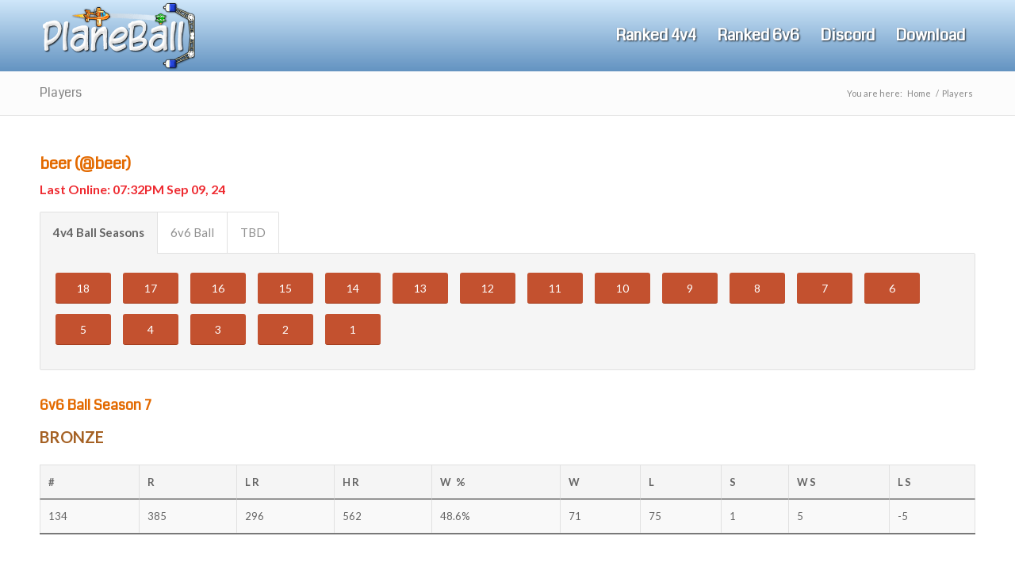

--- FILE ---
content_type: text/html; charset=UTF-8
request_url: https://planeball.com/players/?id=2425&mode=BALL&season=7
body_size: 19775
content:
<!DOCTYPE html>
<html lang="en-US" class="html_stretched responsive av-preloader-disabled  html_header_top html_logo_left html_main_nav_header html_menu_right html_slim html_header_sticky html_header_shrinking html_mobile_menu_phone html_header_searchicon_disabled html_content_align_center html_header_unstick_top_disabled html_header_stretch_disabled html_minimal_header html_av-submenu-hidden html_av-submenu-display-click html_av-overlay-side html_av-overlay-side-classic html_av-submenu-noclone html_entry_id_240 av-cookies-no-cookie-consent av-no-preview av-default-lightbox html_text_menu_active av-mobile-menu-switch-default">
<head>
<meta charset="UTF-8" />


<!-- mobile setting -->
<meta name="viewport" content="width=device-width, initial-scale=1">

<!-- Scripts/CSS and wp_head hook -->
<title>PlaneBall - List of Players</title>
<meta name="dc.title" content="PlaneBall - List of Players">
<meta name="dc.description" content="Sortable and filterable list of players who play PlaneBall, which is part of the online multiplayer game Altitude.">
<meta name="dc.relation" content="https://planeball.com/players/">
<meta name="dc.source" content="https://planeball.com/">
<meta name="dc.language" content="en_US">
<meta name="description" content="Sortable and filterable list of players who play PlaneBall, which is part of the online multiplayer game Altitude.">
<meta name="robots" content="index, follow, max-snippet:-1, max-image-preview:large, max-video-preview:-1">
<link rel="canonical" href="https://planeball.com/players/">
<meta property="og:url" content="https://planeball.com/players/">
<meta property="og:site_name" content="PlaneBall">
<meta property="og:locale" content="en_US">
<meta property="og:type" content="article">
<meta property="article:author" content="https://www.facebook.com/AltitudePlaneBall/">
<meta property="article:publisher" content="https://www.facebook.com/AltitudePlaneBall/">
<meta property="og:title" content="PlaneBall - List of Players">
<meta property="og:description" content="Sortable and filterable list of players who play PlaneBall, which is part of the online multiplayer game Altitude.">
<meta property="fb:pages" content="">
<meta property="fb:admins" content="">
<meta property="fb:app_id" content="">
<meta name="twitter:card" content="summary">
<meta name="twitter:site" content="@PlaneBall">
<meta name="twitter:creator" content="@PlaneBall">
<meta name="twitter:title" content="PlaneBall - List of Players">
<meta name="twitter:description" content="Sortable and filterable list of players who play PlaneBall, which is part of the online multiplayer game Altitude.">
<link rel='dns-prefetch' href='//cdn.datatables.net' />
<link rel='dns-prefetch' href='//cdnjs.cloudflare.com' />
<link rel='dns-prefetch' href='//www.gstatic.com' />
<link rel='dns-prefetch' href='//www.googletagmanager.com' />
<link rel="alternate" type="application/rss+xml" title="PlaneBall &raquo; Feed" href="https://planeball.com/feed/" />
<link rel="alternate" type="application/rss+xml" title="PlaneBall &raquo; Comments Feed" href="https://planeball.com/comments/feed/" />
<link rel="alternate" title="oEmbed (JSON)" type="application/json+oembed" href="https://planeball.com/wp-json/oembed/1.0/embed?url=https%3A%2F%2Fplaneball.com%2Fplayers%2F" />
<link rel="alternate" title="oEmbed (XML)" type="text/xml+oembed" href="https://planeball.com/wp-json/oembed/1.0/embed?url=https%3A%2F%2Fplaneball.com%2Fplayers%2F&#038;format=xml" />

<!-- google webfont font replacement -->

			<script type='text/javascript'>

				(function() {

					/*	check if webfonts are disabled by user setting via cookie - or user must opt in.	*/
					var html = document.getElementsByTagName('html')[0];
					var cookie_check = html.className.indexOf('av-cookies-needs-opt-in') >= 0 || html.className.indexOf('av-cookies-can-opt-out') >= 0;
					var allow_continue = true;
					var silent_accept_cookie = html.className.indexOf('av-cookies-user-silent-accept') >= 0;

					if( cookie_check && ! silent_accept_cookie )
					{
						if( ! document.cookie.match(/aviaCookieConsent/) || html.className.indexOf('av-cookies-session-refused') >= 0 )
						{
							allow_continue = false;
						}
						else
						{
							if( ! document.cookie.match(/aviaPrivacyRefuseCookiesHideBar/) )
							{
								allow_continue = false;
							}
							else if( ! document.cookie.match(/aviaPrivacyEssentialCookiesEnabled/) )
							{
								allow_continue = false;
							}
							else if( document.cookie.match(/aviaPrivacyGoogleWebfontsDisabled/) )
							{
								allow_continue = false;
							}
						}
					}

					if( allow_continue )
					{
						var f = document.createElement('link');

						f.type 	= 'text/css';
						f.rel 	= 'stylesheet';
						f.href 	= 'https://fonts.googleapis.com/css?family=Coda%7CLato:300,400,700&display=auto';
						f.id 	= 'avia-google-webfont';

						document.getElementsByTagName('head')[0].appendChild(f);
					}
				})();

			</script>
			<style id='wp-img-auto-sizes-contain-inline-css' type='text/css'>
img:is([sizes=auto i],[sizes^="auto," i]){contain-intrinsic-size:3000px 1500px}
/*# sourceURL=wp-img-auto-sizes-contain-inline-css */
</style>

<link rel='stylesheet' id='avia-grid-css' href='https://planeball.com/wp-content/themes/enfold/css/grid.css?ver=7.1.3' type='text/css' media='all' />
<link rel='stylesheet' id='avia-base-css' href='https://planeball.com/wp-content/themes/enfold/css/base.css?ver=7.1.3' type='text/css' media='all' />
<link rel='stylesheet' id='avia-layout-css' href='https://planeball.com/wp-content/themes/enfold/css/layout.css?ver=7.1.3' type='text/css' media='all' />
<link rel='stylesheet' id='avia-module-blog-css' href='https://planeball.com/wp-content/themes/enfold/config-templatebuilder/avia-shortcodes/blog/blog.css?ver=7.1.3' type='text/css' media='all' />
<link rel='stylesheet' id='avia-module-postslider-css' href='https://planeball.com/wp-content/themes/enfold/config-templatebuilder/avia-shortcodes/postslider/postslider.css?ver=7.1.3' type='text/css' media='all' />
<link rel='stylesheet' id='avia-module-button-css' href='https://planeball.com/wp-content/themes/enfold/config-templatebuilder/avia-shortcodes/buttons/buttons.css?ver=7.1.3' type='text/css' media='all' />
<link rel='stylesheet' id='avia-module-button-fullwidth-css' href='https://planeball.com/wp-content/themes/enfold/config-templatebuilder/avia-shortcodes/buttons_fullwidth/buttons_fullwidth.css?ver=7.1.3' type='text/css' media='all' />
<link rel='stylesheet' id='avia-module-comments-css' href='https://planeball.com/wp-content/themes/enfold/config-templatebuilder/avia-shortcodes/comments/comments.css?ver=7.1.3' type='text/css' media='all' />
<link rel='stylesheet' id='avia-module-slideshow-css' href='https://planeball.com/wp-content/themes/enfold/config-templatebuilder/avia-shortcodes/slideshow/slideshow.css?ver=7.1.3' type='text/css' media='all' />
<link rel='stylesheet' id='avia-module-gallery-css' href='https://planeball.com/wp-content/themes/enfold/config-templatebuilder/avia-shortcodes/gallery/gallery.css?ver=7.1.3' type='text/css' media='all' />
<link rel='stylesheet' id='avia-module-gridrow-css' href='https://planeball.com/wp-content/themes/enfold/config-templatebuilder/avia-shortcodes/grid_row/grid_row.css?ver=7.1.3' type='text/css' media='all' />
<link rel='stylesheet' id='avia-module-heading-css' href='https://planeball.com/wp-content/themes/enfold/config-templatebuilder/avia-shortcodes/heading/heading.css?ver=7.1.3' type='text/css' media='all' />
<link rel='stylesheet' id='avia-module-icon-css' href='https://planeball.com/wp-content/themes/enfold/config-templatebuilder/avia-shortcodes/icon/icon.css?ver=7.1.3' type='text/css' media='all' />
<link rel='stylesheet' id='avia-module-iconbox-css' href='https://planeball.com/wp-content/themes/enfold/config-templatebuilder/avia-shortcodes/iconbox/iconbox.css?ver=7.1.3' type='text/css' media='all' />
<link rel='stylesheet' id='avia-module-iconlist-css' href='https://planeball.com/wp-content/themes/enfold/config-templatebuilder/avia-shortcodes/iconlist/iconlist.css?ver=7.1.3' type='text/css' media='all' />
<link rel='stylesheet' id='avia-module-slideshow-contentpartner-css' href='https://planeball.com/wp-content/themes/enfold/config-templatebuilder/avia-shortcodes/contentslider/contentslider.css?ver=7.1.3' type='text/css' media='all' />
<link rel='stylesheet' id='avia-module-notification-css' href='https://planeball.com/wp-content/themes/enfold/config-templatebuilder/avia-shortcodes/notification/notification.css?ver=7.1.3' type='text/css' media='all' />
<link rel='stylesheet' id='avia-module-promobox-css' href='https://planeball.com/wp-content/themes/enfold/config-templatebuilder/avia-shortcodes/promobox/promobox.css?ver=7.1.3' type='text/css' media='all' />
<link rel='stylesheet' id='avia-module-social-css' href='https://planeball.com/wp-content/themes/enfold/config-templatebuilder/avia-shortcodes/social_share/social_share.css?ver=7.1.3' type='text/css' media='all' />
<link rel='stylesheet' id='avia-module-tabsection-css' href='https://planeball.com/wp-content/themes/enfold/config-templatebuilder/avia-shortcodes/tab_section/tab_section.css?ver=7.1.3' type='text/css' media='all' />
<link rel='stylesheet' id='avia-module-tabs-css' href='https://planeball.com/wp-content/themes/enfold/config-templatebuilder/avia-shortcodes/tabs/tabs.css?ver=7.1.3' type='text/css' media='all' />
<link rel='stylesheet' id='avia-module-toggles-css' href='https://planeball.com/wp-content/themes/enfold/config-templatebuilder/avia-shortcodes/toggles/toggles.css?ver=7.1.3' type='text/css' media='all' />
<link rel='stylesheet' id='avia-module-video-css' href='https://planeball.com/wp-content/themes/enfold/config-templatebuilder/avia-shortcodes/video/video.css?ver=7.1.3' type='text/css' media='all' />
<style id='wp-emoji-styles-inline-css' type='text/css'>

	img.wp-smiley, img.emoji {
		display: inline !important;
		border: none !important;
		box-shadow: none !important;
		height: 1em !important;
		width: 1em !important;
		margin: 0 0.07em !important;
		vertical-align: -0.1em !important;
		background: none !important;
		padding: 0 !important;
	}
/*# sourceURL=wp-emoji-styles-inline-css */
</style>
<link rel='stylesheet' id='wp-block-library-css' href='https://planeball.com/wp-includes/css/dist/block-library/style.min.css?ver=6.9' type='text/css' media='all' />
<style id='global-styles-inline-css' type='text/css'>
:root{--wp--preset--aspect-ratio--square: 1;--wp--preset--aspect-ratio--4-3: 4/3;--wp--preset--aspect-ratio--3-4: 3/4;--wp--preset--aspect-ratio--3-2: 3/2;--wp--preset--aspect-ratio--2-3: 2/3;--wp--preset--aspect-ratio--16-9: 16/9;--wp--preset--aspect-ratio--9-16: 9/16;--wp--preset--color--black: #000000;--wp--preset--color--cyan-bluish-gray: #abb8c3;--wp--preset--color--white: #ffffff;--wp--preset--color--pale-pink: #f78da7;--wp--preset--color--vivid-red: #cf2e2e;--wp--preset--color--luminous-vivid-orange: #ff6900;--wp--preset--color--luminous-vivid-amber: #fcb900;--wp--preset--color--light-green-cyan: #7bdcb5;--wp--preset--color--vivid-green-cyan: #00d084;--wp--preset--color--pale-cyan-blue: #8ed1fc;--wp--preset--color--vivid-cyan-blue: #0693e3;--wp--preset--color--vivid-purple: #9b51e0;--wp--preset--color--metallic-red: #b02b2c;--wp--preset--color--maximum-yellow-red: #edae44;--wp--preset--color--yellow-sun: #eeee22;--wp--preset--color--palm-leaf: #83a846;--wp--preset--color--aero: #7bb0e7;--wp--preset--color--old-lavender: #745f7e;--wp--preset--color--steel-teal: #5f8789;--wp--preset--color--raspberry-pink: #d65799;--wp--preset--color--medium-turquoise: #4ecac2;--wp--preset--gradient--vivid-cyan-blue-to-vivid-purple: linear-gradient(135deg,rgb(6,147,227) 0%,rgb(155,81,224) 100%);--wp--preset--gradient--light-green-cyan-to-vivid-green-cyan: linear-gradient(135deg,rgb(122,220,180) 0%,rgb(0,208,130) 100%);--wp--preset--gradient--luminous-vivid-amber-to-luminous-vivid-orange: linear-gradient(135deg,rgb(252,185,0) 0%,rgb(255,105,0) 100%);--wp--preset--gradient--luminous-vivid-orange-to-vivid-red: linear-gradient(135deg,rgb(255,105,0) 0%,rgb(207,46,46) 100%);--wp--preset--gradient--very-light-gray-to-cyan-bluish-gray: linear-gradient(135deg,rgb(238,238,238) 0%,rgb(169,184,195) 100%);--wp--preset--gradient--cool-to-warm-spectrum: linear-gradient(135deg,rgb(74,234,220) 0%,rgb(151,120,209) 20%,rgb(207,42,186) 40%,rgb(238,44,130) 60%,rgb(251,105,98) 80%,rgb(254,248,76) 100%);--wp--preset--gradient--blush-light-purple: linear-gradient(135deg,rgb(255,206,236) 0%,rgb(152,150,240) 100%);--wp--preset--gradient--blush-bordeaux: linear-gradient(135deg,rgb(254,205,165) 0%,rgb(254,45,45) 50%,rgb(107,0,62) 100%);--wp--preset--gradient--luminous-dusk: linear-gradient(135deg,rgb(255,203,112) 0%,rgb(199,81,192) 50%,rgb(65,88,208) 100%);--wp--preset--gradient--pale-ocean: linear-gradient(135deg,rgb(255,245,203) 0%,rgb(182,227,212) 50%,rgb(51,167,181) 100%);--wp--preset--gradient--electric-grass: linear-gradient(135deg,rgb(202,248,128) 0%,rgb(113,206,126) 100%);--wp--preset--gradient--midnight: linear-gradient(135deg,rgb(2,3,129) 0%,rgb(40,116,252) 100%);--wp--preset--font-size--small: 1rem;--wp--preset--font-size--medium: 1.125rem;--wp--preset--font-size--large: 1.75rem;--wp--preset--font-size--x-large: clamp(1.75rem, 3vw, 2.25rem);--wp--preset--spacing--20: 0.44rem;--wp--preset--spacing--30: 0.67rem;--wp--preset--spacing--40: 1rem;--wp--preset--spacing--50: 1.5rem;--wp--preset--spacing--60: 2.25rem;--wp--preset--spacing--70: 3.38rem;--wp--preset--spacing--80: 5.06rem;--wp--preset--shadow--natural: 6px 6px 9px rgba(0, 0, 0, 0.2);--wp--preset--shadow--deep: 12px 12px 50px rgba(0, 0, 0, 0.4);--wp--preset--shadow--sharp: 6px 6px 0px rgba(0, 0, 0, 0.2);--wp--preset--shadow--outlined: 6px 6px 0px -3px rgb(255, 255, 255), 6px 6px rgb(0, 0, 0);--wp--preset--shadow--crisp: 6px 6px 0px rgb(0, 0, 0);}:root { --wp--style--global--content-size: 800px;--wp--style--global--wide-size: 1130px; }:where(body) { margin: 0; }.wp-site-blocks > .alignleft { float: left; margin-right: 2em; }.wp-site-blocks > .alignright { float: right; margin-left: 2em; }.wp-site-blocks > .aligncenter { justify-content: center; margin-left: auto; margin-right: auto; }:where(.is-layout-flex){gap: 0.5em;}:where(.is-layout-grid){gap: 0.5em;}.is-layout-flow > .alignleft{float: left;margin-inline-start: 0;margin-inline-end: 2em;}.is-layout-flow > .alignright{float: right;margin-inline-start: 2em;margin-inline-end: 0;}.is-layout-flow > .aligncenter{margin-left: auto !important;margin-right: auto !important;}.is-layout-constrained > .alignleft{float: left;margin-inline-start: 0;margin-inline-end: 2em;}.is-layout-constrained > .alignright{float: right;margin-inline-start: 2em;margin-inline-end: 0;}.is-layout-constrained > .aligncenter{margin-left: auto !important;margin-right: auto !important;}.is-layout-constrained > :where(:not(.alignleft):not(.alignright):not(.alignfull)){max-width: var(--wp--style--global--content-size);margin-left: auto !important;margin-right: auto !important;}.is-layout-constrained > .alignwide{max-width: var(--wp--style--global--wide-size);}body .is-layout-flex{display: flex;}.is-layout-flex{flex-wrap: wrap;align-items: center;}.is-layout-flex > :is(*, div){margin: 0;}body .is-layout-grid{display: grid;}.is-layout-grid > :is(*, div){margin: 0;}body{padding-top: 0px;padding-right: 0px;padding-bottom: 0px;padding-left: 0px;}a:where(:not(.wp-element-button)){text-decoration: underline;}:root :where(.wp-element-button, .wp-block-button__link){background-color: #32373c;border-width: 0;color: #fff;font-family: inherit;font-size: inherit;font-style: inherit;font-weight: inherit;letter-spacing: inherit;line-height: inherit;padding-top: calc(0.667em + 2px);padding-right: calc(1.333em + 2px);padding-bottom: calc(0.667em + 2px);padding-left: calc(1.333em + 2px);text-decoration: none;text-transform: inherit;}.has-black-color{color: var(--wp--preset--color--black) !important;}.has-cyan-bluish-gray-color{color: var(--wp--preset--color--cyan-bluish-gray) !important;}.has-white-color{color: var(--wp--preset--color--white) !important;}.has-pale-pink-color{color: var(--wp--preset--color--pale-pink) !important;}.has-vivid-red-color{color: var(--wp--preset--color--vivid-red) !important;}.has-luminous-vivid-orange-color{color: var(--wp--preset--color--luminous-vivid-orange) !important;}.has-luminous-vivid-amber-color{color: var(--wp--preset--color--luminous-vivid-amber) !important;}.has-light-green-cyan-color{color: var(--wp--preset--color--light-green-cyan) !important;}.has-vivid-green-cyan-color{color: var(--wp--preset--color--vivid-green-cyan) !important;}.has-pale-cyan-blue-color{color: var(--wp--preset--color--pale-cyan-blue) !important;}.has-vivid-cyan-blue-color{color: var(--wp--preset--color--vivid-cyan-blue) !important;}.has-vivid-purple-color{color: var(--wp--preset--color--vivid-purple) !important;}.has-metallic-red-color{color: var(--wp--preset--color--metallic-red) !important;}.has-maximum-yellow-red-color{color: var(--wp--preset--color--maximum-yellow-red) !important;}.has-yellow-sun-color{color: var(--wp--preset--color--yellow-sun) !important;}.has-palm-leaf-color{color: var(--wp--preset--color--palm-leaf) !important;}.has-aero-color{color: var(--wp--preset--color--aero) !important;}.has-old-lavender-color{color: var(--wp--preset--color--old-lavender) !important;}.has-steel-teal-color{color: var(--wp--preset--color--steel-teal) !important;}.has-raspberry-pink-color{color: var(--wp--preset--color--raspberry-pink) !important;}.has-medium-turquoise-color{color: var(--wp--preset--color--medium-turquoise) !important;}.has-black-background-color{background-color: var(--wp--preset--color--black) !important;}.has-cyan-bluish-gray-background-color{background-color: var(--wp--preset--color--cyan-bluish-gray) !important;}.has-white-background-color{background-color: var(--wp--preset--color--white) !important;}.has-pale-pink-background-color{background-color: var(--wp--preset--color--pale-pink) !important;}.has-vivid-red-background-color{background-color: var(--wp--preset--color--vivid-red) !important;}.has-luminous-vivid-orange-background-color{background-color: var(--wp--preset--color--luminous-vivid-orange) !important;}.has-luminous-vivid-amber-background-color{background-color: var(--wp--preset--color--luminous-vivid-amber) !important;}.has-light-green-cyan-background-color{background-color: var(--wp--preset--color--light-green-cyan) !important;}.has-vivid-green-cyan-background-color{background-color: var(--wp--preset--color--vivid-green-cyan) !important;}.has-pale-cyan-blue-background-color{background-color: var(--wp--preset--color--pale-cyan-blue) !important;}.has-vivid-cyan-blue-background-color{background-color: var(--wp--preset--color--vivid-cyan-blue) !important;}.has-vivid-purple-background-color{background-color: var(--wp--preset--color--vivid-purple) !important;}.has-metallic-red-background-color{background-color: var(--wp--preset--color--metallic-red) !important;}.has-maximum-yellow-red-background-color{background-color: var(--wp--preset--color--maximum-yellow-red) !important;}.has-yellow-sun-background-color{background-color: var(--wp--preset--color--yellow-sun) !important;}.has-palm-leaf-background-color{background-color: var(--wp--preset--color--palm-leaf) !important;}.has-aero-background-color{background-color: var(--wp--preset--color--aero) !important;}.has-old-lavender-background-color{background-color: var(--wp--preset--color--old-lavender) !important;}.has-steel-teal-background-color{background-color: var(--wp--preset--color--steel-teal) !important;}.has-raspberry-pink-background-color{background-color: var(--wp--preset--color--raspberry-pink) !important;}.has-medium-turquoise-background-color{background-color: var(--wp--preset--color--medium-turquoise) !important;}.has-black-border-color{border-color: var(--wp--preset--color--black) !important;}.has-cyan-bluish-gray-border-color{border-color: var(--wp--preset--color--cyan-bluish-gray) !important;}.has-white-border-color{border-color: var(--wp--preset--color--white) !important;}.has-pale-pink-border-color{border-color: var(--wp--preset--color--pale-pink) !important;}.has-vivid-red-border-color{border-color: var(--wp--preset--color--vivid-red) !important;}.has-luminous-vivid-orange-border-color{border-color: var(--wp--preset--color--luminous-vivid-orange) !important;}.has-luminous-vivid-amber-border-color{border-color: var(--wp--preset--color--luminous-vivid-amber) !important;}.has-light-green-cyan-border-color{border-color: var(--wp--preset--color--light-green-cyan) !important;}.has-vivid-green-cyan-border-color{border-color: var(--wp--preset--color--vivid-green-cyan) !important;}.has-pale-cyan-blue-border-color{border-color: var(--wp--preset--color--pale-cyan-blue) !important;}.has-vivid-cyan-blue-border-color{border-color: var(--wp--preset--color--vivid-cyan-blue) !important;}.has-vivid-purple-border-color{border-color: var(--wp--preset--color--vivid-purple) !important;}.has-metallic-red-border-color{border-color: var(--wp--preset--color--metallic-red) !important;}.has-maximum-yellow-red-border-color{border-color: var(--wp--preset--color--maximum-yellow-red) !important;}.has-yellow-sun-border-color{border-color: var(--wp--preset--color--yellow-sun) !important;}.has-palm-leaf-border-color{border-color: var(--wp--preset--color--palm-leaf) !important;}.has-aero-border-color{border-color: var(--wp--preset--color--aero) !important;}.has-old-lavender-border-color{border-color: var(--wp--preset--color--old-lavender) !important;}.has-steel-teal-border-color{border-color: var(--wp--preset--color--steel-teal) !important;}.has-raspberry-pink-border-color{border-color: var(--wp--preset--color--raspberry-pink) !important;}.has-medium-turquoise-border-color{border-color: var(--wp--preset--color--medium-turquoise) !important;}.has-vivid-cyan-blue-to-vivid-purple-gradient-background{background: var(--wp--preset--gradient--vivid-cyan-blue-to-vivid-purple) !important;}.has-light-green-cyan-to-vivid-green-cyan-gradient-background{background: var(--wp--preset--gradient--light-green-cyan-to-vivid-green-cyan) !important;}.has-luminous-vivid-amber-to-luminous-vivid-orange-gradient-background{background: var(--wp--preset--gradient--luminous-vivid-amber-to-luminous-vivid-orange) !important;}.has-luminous-vivid-orange-to-vivid-red-gradient-background{background: var(--wp--preset--gradient--luminous-vivid-orange-to-vivid-red) !important;}.has-very-light-gray-to-cyan-bluish-gray-gradient-background{background: var(--wp--preset--gradient--very-light-gray-to-cyan-bluish-gray) !important;}.has-cool-to-warm-spectrum-gradient-background{background: var(--wp--preset--gradient--cool-to-warm-spectrum) !important;}.has-blush-light-purple-gradient-background{background: var(--wp--preset--gradient--blush-light-purple) !important;}.has-blush-bordeaux-gradient-background{background: var(--wp--preset--gradient--blush-bordeaux) !important;}.has-luminous-dusk-gradient-background{background: var(--wp--preset--gradient--luminous-dusk) !important;}.has-pale-ocean-gradient-background{background: var(--wp--preset--gradient--pale-ocean) !important;}.has-electric-grass-gradient-background{background: var(--wp--preset--gradient--electric-grass) !important;}.has-midnight-gradient-background{background: var(--wp--preset--gradient--midnight) !important;}.has-small-font-size{font-size: var(--wp--preset--font-size--small) !important;}.has-medium-font-size{font-size: var(--wp--preset--font-size--medium) !important;}.has-large-font-size{font-size: var(--wp--preset--font-size--large) !important;}.has-x-large-font-size{font-size: var(--wp--preset--font-size--x-large) !important;}
/*# sourceURL=global-styles-inline-css */
</style>

<link rel='stylesheet' id='fontawesome-css-css' href='https://planeball.com/wp-content/plugins/wp-mobi-plugin/lib/fonts/font-awesome-4.1.0/css/font-awesome.min.css?ver=6.9' type='text/css' media='all' />
<link rel='stylesheet' id='ionicons-css-css' href='https://planeball.com/wp-content/plugins/wp-mobi-plugin/lib/fonts/ionicons-1.5.2/css/ionicons.min.css?ver=6.9' type='text/css' media='all' />
<link rel='stylesheet' id='mobiwp-css-css' href='https://planeball.com/wp-content/plugins/wp-mobi-plugin/lib/css/mobinav.css' type='text/css' media='all' />
<link rel='stylesheet' id='datatables-style-2019-nojq-css' href='https://cdn.datatables.net/v/dt/dt-1.10.18/b-1.5.4/b-colvis-1.5.4/b-html5-1.5.4/fh-3.1.4/r-2.2.2/rg-1.1.0/datatables.min.css' type='text/css' media='all' />
<link rel='stylesheet' id='avia-scs-css' href='https://planeball.com/wp-content/themes/enfold/css/shortcodes.css?ver=7.1.3' type='text/css' media='all' />
<link rel='stylesheet' id='avia-fold-unfold-css' href='https://planeball.com/wp-content/themes/enfold/css/avia-snippet-fold-unfold.css?ver=7.1.3' type='text/css' media='all' />
<link rel='stylesheet' id='avia-popup-css-css' href='https://planeball.com/wp-content/themes/enfold/js/aviapopup/magnific-popup.min.css?ver=7.1.3' type='text/css' media='screen' />
<link rel='stylesheet' id='avia-lightbox-css' href='https://planeball.com/wp-content/themes/enfold/css/avia-snippet-lightbox.css?ver=7.1.3' type='text/css' media='screen' />
<link rel='stylesheet' id='avia-widget-css-css' href='https://planeball.com/wp-content/themes/enfold/css/avia-snippet-widget.css?ver=7.1.3' type='text/css' media='screen' />
<link rel='stylesheet' id='avia-dynamic-css' href='https://planeball.com/wp-content/uploads/dynamic_avia/enfold_child.css?ver=696825b940098' type='text/css' media='all' />
<link rel='stylesheet' id='avia-custom-css' href='https://planeball.com/wp-content/themes/enfold/css/custom.css?ver=7.1.3' type='text/css' media='all' />
<link rel='stylesheet' id='avia-style-css' href='https://planeball.com/wp-content/themes/enfold-child/style.css?ver=7.1.3' type='text/css' media='all' />
<link rel='stylesheet' id='ms-main-css' href='https://planeball.com/wp-content/plugins/masterslider/public/assets/css/masterslider.main.css?ver=3.7.12' type='text/css' media='all' />
<link rel='stylesheet' id='ms-custom-css' href='https://planeball.com/wp-content/uploads/masterslider/custom.css?ver=6.2' type='text/css' media='all' />
<script type="text/javascript" src="https://planeball.com/wp-includes/js/jquery/jquery.min.js?ver=3.7.1" id="jquery-core-js"></script>
<script type="text/javascript" src="https://planeball.com/wp-includes/js/jquery/jquery-migrate.min.js?ver=3.4.1" id="jquery-migrate-js"></script>
<script type="text/javascript" src="https://cdn.datatables.net/v/dt/dt-1.10.18/b-1.5.4/b-colvis-1.5.4/b-html5-1.5.4/fh-3.1.4/r-2.2.2/rg-1.1.0/datatables.min.js" id="datatables-script-2019-nojq-js"></script>
<script type="text/javascript" src="//cdnjs.cloudflare.com/ajax/libs/moment.js/2.24.0/moment.min.js" id="moment-script224-js"></script>
<script type="text/javascript" src="//cdn.datatables.net/plug-ins/1.10.9/sorting/datetime-moment.js" id="datetime-moment-script-js"></script>
<script type="text/javascript" src="https://planeball.com/wp-content/themes/enfold-child/js/datatables/players-list.js?ver=1.71" id="datatables-players-list-js"></script>
<script type="text/javascript" src="https://planeball.com/wp-content/themes/enfold-child/js/datatables/profile-player-vs-player.js?ver=1.2" id="datatables-profile-vs-player-js"></script>
<script type="text/javascript" src="https://planeball.com/wp-content/themes/enfold-child/js/datatables/profile-maps.js?ver=1.2" id="datatables-profile-maps-js"></script>
<script type="text/javascript" src="https://planeball.com/wp-content/themes/enfold-child/js/datatables/profile-planes.js?ver=1.0" id="datatables-profile-planes-js"></script>
<script type="text/javascript" src="https://planeball.com/wp-content/themes/enfold-child/js/datatables/profile-games.js?ver=1.2" id="datatables-profile-games-js"></script>
<script type="text/javascript" src="https://planeball.com/wp-content/themes/enfold-child/js/datatables/profile-group-stats.js?ver=1.4" id="datatables-profile-group-stats-js"></script>
<script type="text/javascript" src="https://www.gstatic.com/charts/loader.js" id="google-charts-js"></script>
<script type="text/javascript" src="https://planeball.com/wp-content/themes/enfold/js/avia-js.js?ver=7.1.3" id="avia-js-js"></script>
<script type="text/javascript" src="https://planeball.com/wp-content/themes/enfold/js/avia-compat.js?ver=7.1.3" id="avia-compat-js"></script>
<link rel="https://api.w.org/" href="https://planeball.com/wp-json/" /><link rel="alternate" title="JSON" type="application/json" href="https://planeball.com/wp-json/wp/v2/pages/240" /><link rel="EditURI" type="application/rsd+xml" title="RSD" href="https://planeball.com/xmlrpc.php?rsd" />
<meta name="generator" content="WordPress 6.9" />
<link rel='shortlink' href='https://planeball.com/?p=240' />
<meta name="generator" content="Site Kit by Google 1.170.0" /><script>var ms_grabbing_curosr='https://planeball.com/wp-content/plugins/masterslider/public/assets/css/common/grabbing.cur',ms_grab_curosr='https://planeball.com/wp-content/plugins/masterslider/public/assets/css/common/grab.cur';</script>
<meta name="generator" content="MasterSlider 3.7.12 - Responsive Touch Image Slider" />

<link rel="icon" href="https://planeball.com/wp-content/uploads/2015/08/favicon.ico" type="image/x-icon">
<!--[if lt IE 9]><script src="https://planeball.com/wp-content/themes/enfold/js/html5shiv.js"></script><![endif]--><link rel="profile" href="https://gmpg.org/xfn/11" />
<link rel="alternate" type="application/rss+xml" title="PlaneBall RSS2 Feed" href="https://planeball.com/feed/" />
<link rel="pingback" href="https://planeball.com/xmlrpc.php" />

<!-- Google Tag Manager snippet added by Site Kit -->
<script type="text/javascript">
/* <![CDATA[ */

			( function( w, d, s, l, i ) {
				w[l] = w[l] || [];
				w[l].push( {'gtm.start': new Date().getTime(), event: 'gtm.js'} );
				var f = d.getElementsByTagName( s )[0],
					j = d.createElement( s ), dl = l != 'dataLayer' ? '&l=' + l : '';
				j.async = true;
				j.src = 'https://www.googletagmanager.com/gtm.js?id=' + i + dl;
				f.parentNode.insertBefore( j, f );
			} )( window, document, 'script', 'dataLayer', 'GTM-T7J2FQW' );
			
/* ]]> */
</script>

<!-- End Google Tag Manager snippet added by Site Kit -->
<style type="text/css">
		@font-face {font-family: 'entypo-fontello-enfold'; font-weight: normal; font-style: normal; font-display: auto;
		src: url('https://planeball.com/wp-content/themes/enfold/config-templatebuilder/avia-template-builder/assets/fonts/entypo-fontello-enfold/entypo-fontello-enfold.woff2') format('woff2'),
		url('https://planeball.com/wp-content/themes/enfold/config-templatebuilder/avia-template-builder/assets/fonts/entypo-fontello-enfold/entypo-fontello-enfold.woff') format('woff'),
		url('https://planeball.com/wp-content/themes/enfold/config-templatebuilder/avia-template-builder/assets/fonts/entypo-fontello-enfold/entypo-fontello-enfold.ttf') format('truetype'),
		url('https://planeball.com/wp-content/themes/enfold/config-templatebuilder/avia-template-builder/assets/fonts/entypo-fontello-enfold/entypo-fontello-enfold.svg#entypo-fontello-enfold') format('svg'),
		url('https://planeball.com/wp-content/themes/enfold/config-templatebuilder/avia-template-builder/assets/fonts/entypo-fontello-enfold/entypo-fontello-enfold.eot'),
		url('https://planeball.com/wp-content/themes/enfold/config-templatebuilder/avia-template-builder/assets/fonts/entypo-fontello-enfold/entypo-fontello-enfold.eot?#iefix') format('embedded-opentype');
		}

		#top .avia-font-entypo-fontello-enfold, body .avia-font-entypo-fontello-enfold, html body [data-av_iconfont='entypo-fontello-enfold']:before{ font-family: 'entypo-fontello-enfold'; }
		
		@font-face {font-family: 'entypo-fontello'; font-weight: normal; font-style: normal; font-display: auto;
		src: url('https://planeball.com/wp-content/themes/enfold/config-templatebuilder/avia-template-builder/assets/fonts/entypo-fontello/entypo-fontello.woff2') format('woff2'),
		url('https://planeball.com/wp-content/themes/enfold/config-templatebuilder/avia-template-builder/assets/fonts/entypo-fontello/entypo-fontello.woff') format('woff'),
		url('https://planeball.com/wp-content/themes/enfold/config-templatebuilder/avia-template-builder/assets/fonts/entypo-fontello/entypo-fontello.ttf') format('truetype'),
		url('https://planeball.com/wp-content/themes/enfold/config-templatebuilder/avia-template-builder/assets/fonts/entypo-fontello/entypo-fontello.svg#entypo-fontello') format('svg'),
		url('https://planeball.com/wp-content/themes/enfold/config-templatebuilder/avia-template-builder/assets/fonts/entypo-fontello/entypo-fontello.eot'),
		url('https://planeball.com/wp-content/themes/enfold/config-templatebuilder/avia-template-builder/assets/fonts/entypo-fontello/entypo-fontello.eot?#iefix') format('embedded-opentype');
		}

		#top .avia-font-entypo-fontello, body .avia-font-entypo-fontello, html body [data-av_iconfont='entypo-fontello']:before{ font-family: 'entypo-fontello'; }
		</style>

<!--
Debugging Info for Theme support: 

Theme: Enfold
Version: 7.1.3
Installed: enfold
AviaFramework Version: 5.6
AviaBuilder Version: 6.0
aviaElementManager Version: 1.0.1
- - - - - - - - - - -
ChildTheme: Enfold Child
ChildTheme Version: 1.0
ChildTheme Installed: enfold

- - - - - - - - - - -
ML:256-PU:32-PLA:13
WP:6.9
Compress: CSS:disabled - JS:disabled
Updates: enabled - token has changed and not verified
PLAu:13
-->
</head>

<body id="top" class="wp-singular page-template-default page page-id-240 wp-theme-enfold wp-child-theme-enfold-child stretched rtl_columns av-curtain-numeric coda lato  _masterslider _msp_version_3.7.12 post-type-page avia-responsive-images-support" itemscope="itemscope" itemtype="https://schema.org/WebPage" >

			<!-- Google Tag Manager (noscript) snippet added by Site Kit -->
		<noscript>
			<iframe src="https://www.googletagmanager.com/ns.html?id=GTM-T7J2FQW" height="0" width="0" style="display:none;visibility:hidden"></iframe>
		</noscript>
		<!-- End Google Tag Manager (noscript) snippet added by Site Kit -->
		
	<div id='wrap_all'>

	
<header id='header' class='all_colors header_color light_bg_color  av_header_top av_logo_left av_main_nav_header av_menu_right av_slim av_header_sticky av_header_shrinking av_header_stretch_disabled av_mobile_menu_phone av_header_searchicon_disabled av_header_unstick_top_disabled av_minimal_header av_bottom_nav_disabled  av_header_border_disabled'  data-av_shrink_factor='50' role="banner" itemscope="itemscope" itemtype="https://schema.org/WPHeader" >

		<div  id='header_main' class='container_wrap container_wrap_logo'>

        <div class='container av-logo-container'><div class='inner-container'><span class='logo avia-standard-logo'><a href='https://planeball.com/' class='' aria-label='PlaneBall' ><img src="https://planeball.com/wp-content/uploads/2015/08/pb-logo-white4.png" srcset="https://planeball.com/wp-content/uploads/2015/08/pb-logo-white4.png 340w, https://planeball.com/wp-content/uploads/2015/08/pb-logo-white4-300x138.png 300w" sizes="(max-width: 340px) 100vw, 340px" height="100" width="300" alt='PlaneBall' title='' /></a></span><nav class='main_menu' data-selectname='Select a page'  role="navigation" itemscope="itemscope" itemtype="https://schema.org/SiteNavigationElement" ><div class="avia-menu av-main-nav-wrap"><ul role="menu" class="menu av-main-nav" id="avia-menu"><li role="menuitem" id="menu-item-2035" class="menu-item menu-item-type-post_type menu-item-object-page menu-item-top-level menu-item-top-level-1"><a href="https://planeball.com/ranked/4v4/" itemprop="url" tabindex="0"><span class="avia-bullet"></span><span class="avia-menu-text">Ranked 4v4</span><span class="avia-menu-fx"><span class="avia-arrow-wrap"><span class="avia-arrow"></span></span></span></a></li>
<li role="menuitem" id="menu-item-759" class="menu-item menu-item-type-post_type menu-item-object-page menu-item-top-level menu-item-top-level-2"><a href="https://planeball.com/ranked/6v6/" itemprop="url" tabindex="0"><span class="avia-bullet"></span><span class="avia-menu-text">Ranked 6v6</span><span class="avia-menu-fx"><span class="avia-arrow-wrap"><span class="avia-arrow"></span></span></span></a></li>
<li role="menuitem" id="menu-item-508" class="menu-item menu-item-type-custom menu-item-object-custom menu-item-top-level menu-item-top-level-3"><a href="https://planeball.com/discord/" itemprop="url" tabindex="0"><span class="avia-bullet"></span><span class="avia-menu-text">Discord</span><span class="avia-menu-fx"><span class="avia-arrow-wrap"><span class="avia-arrow"></span></span></span></a></li>
<li role="menuitem" id="menu-item-44" class="menu-item menu-item-type-post_type menu-item-object-page menu-item-top-level menu-item-top-level-4"><a href="https://planeball.com/download/" itemprop="url" tabindex="0"><span class="avia-bullet"></span><span class="avia-menu-text">Download</span><span class="avia-menu-fx"><span class="avia-arrow-wrap"><span class="avia-arrow"></span></span></span></a></li>
<li class="av-burger-menu-main menu-item-avia-special " role="menuitem">
	        			<a href="#" aria-label="Menu" aria-hidden="false">
							<span class="av-hamburger av-hamburger--spin av-js-hamburger">
								<span class="av-hamburger-box">
						          <span class="av-hamburger-inner"></span>
						          <strong>Menu</strong>
								</span>
							</span>
							<span class="avia_hidden_link_text">Menu</span>
						</a>
	        		   </li></ul></div></nav></div> </div> 
		<!-- end container_wrap-->
		</div>
<div class="header_bg"></div>
<!-- end header -->
</header>

	<div id='main' class='all_colors' data-scroll-offset='88'>

	<div class='stretch_full container_wrap alternate_color light_bg_color title_container'><div class='container'><h1 class='main-title entry-title '><a href='https://planeball.com/players/' rel='bookmark' title='Permanent Link: Players'  itemprop="headline" >Players</a></h1><div class="breadcrumb breadcrumbs avia-breadcrumbs"><div class="breadcrumb-trail" ><span class="trail-before"><span class="breadcrumb-title">You are here:</span></span> <span  itemscope="itemscope" itemtype="https://schema.org/BreadcrumbList" ><span  itemscope="itemscope" itemtype="https://schema.org/ListItem" itemprop="itemListElement" ><a itemprop="url" href="https://planeball.com" title="PlaneBall" rel="home" class="trail-begin"><span itemprop="name">Home</span></a><span itemprop="position" class="hidden">1</span></span></span> <span class="sep">/</span> <span class="trail-end">Players</span></div></div></div></div><div   class='main_color av_default_container_wrap container_wrap fullsize'  ><div class='container av-section-cont-open' ><main  role="main" itemprop="mainContentOfPage"  class='template-page content  av-content-full alpha units'><div class='post-entry post-entry-type-page post-entry-240'><div class='entry-content-wrapper clearfix'><h3 style="float:left;margin-right:30px;">beer (@beer)</h3><p style="color:#ee2b31;font-weight:bold;clear:both;">Last Online: 07:32PM Sep 09, 24</p><div class="season-selector-div   tabcontainer   top_tab   avia-builder-el-0  avia-builder-el-no-sibling  tabs-stats-spacing"><section class="av_tab_section "  itemscope="itemscope" itemtype="https://schema.org/CreativeWork" >    <div aria-controls="tab-id-1" role="tab" tabindex="0" data-fake-id="#tab-4v4" class="tab active_tab "  itemprop="headline">4v4 Ball Seasons</div><div id="tab-id-1-container" class="tab_content active_tab_content" aria-hidden="false"><div class="tab_inner_content invers-color"  itemprop="text" ><p><div class='season-selector avia-button-wrap avia-button-left  avia-builder-el-2  el_after_av_button  el_before_av_button  button-dynamic-spacing'><a href='?id=2425&season=18&mode=4BALL'  class='button-season-selector    avia-button   avia-icon_select-no avia-color-theme-color avia-size-medium avia-position-left '><span class='avia_iconbox_title_season' >18</span></a></div><div class='season-selector avia-button-wrap avia-button-left  avia-builder-el-2  el_after_av_button  el_before_av_button  button-dynamic-spacing'><a href='?id=2425&season=17&mode=4BALL'  class='button-season-selector    avia-button   avia-icon_select-no avia-color-theme-color avia-size-medium avia-position-left '><span class='avia_iconbox_title_season' >17</span></a></div><div class='season-selector avia-button-wrap avia-button-left  avia-builder-el-2  el_after_av_button  el_before_av_button  button-dynamic-spacing'><a href='?id=2425&season=16&mode=4BALL'  class='button-season-selector    avia-button   avia-icon_select-no avia-color-theme-color avia-size-medium avia-position-left '><span class='avia_iconbox_title_season' >16</span></a></div><div class='season-selector avia-button-wrap avia-button-left  avia-builder-el-2  el_after_av_button  el_before_av_button  button-dynamic-spacing'><a href='?id=2425&season=15&mode=4BALL'  class='button-season-selector    avia-button   avia-icon_select-no avia-color-theme-color avia-size-medium avia-position-left '><span class='avia_iconbox_title_season' >15</span></a></div><div class='season-selector avia-button-wrap avia-button-left  avia-builder-el-2  el_after_av_button  el_before_av_button  button-dynamic-spacing'><a href='?id=2425&season=14&mode=4BALL'  class='button-season-selector    avia-button   avia-icon_select-no avia-color-theme-color avia-size-medium avia-position-left '><span class='avia_iconbox_title_season' >14</span></a></div><div class='season-selector avia-button-wrap avia-button-left  avia-builder-el-2  el_after_av_button  el_before_av_button  button-dynamic-spacing'><a href='?id=2425&season=13&mode=4BALL'  class='button-season-selector    avia-button   avia-icon_select-no avia-color-theme-color avia-size-medium avia-position-left '><span class='avia_iconbox_title_season' >13</span></a></div><div class='season-selector avia-button-wrap avia-button-left  avia-builder-el-2  el_after_av_button  el_before_av_button  button-dynamic-spacing'><a href='?id=2425&season=12&mode=4BALL'  class='button-season-selector    avia-button   avia-icon_select-no avia-color-theme-color avia-size-medium avia-position-left '><span class='avia_iconbox_title_season' >12</span></a></div><div class='season-selector avia-button-wrap avia-button-left  avia-builder-el-2  el_after_av_button  el_before_av_button  button-dynamic-spacing'><a href='?id=2425&season=11&mode=4BALL'  class='button-season-selector    avia-button   avia-icon_select-no avia-color-theme-color avia-size-medium avia-position-left '><span class='avia_iconbox_title_season' >11</span></a></div><div class='season-selector avia-button-wrap avia-button-left  avia-builder-el-2  el_after_av_button  el_before_av_button  button-dynamic-spacing'><a href='?id=2425&season=10&mode=4BALL'  class='button-season-selector    avia-button   avia-icon_select-no avia-color-theme-color avia-size-medium avia-position-left '><span class='avia_iconbox_title_season' >10</span></a></div><div class='season-selector avia-button-wrap avia-button-left  avia-builder-el-2  el_after_av_button  el_before_av_button  button-dynamic-spacing'><a href='?id=2425&season=9&mode=4BALL'  class='button-season-selector    avia-button   avia-icon_select-no avia-color-theme-color avia-size-medium avia-position-left '><span class='avia_iconbox_title_season' >9</span></a></div><div class='season-selector avia-button-wrap avia-button-left  avia-builder-el-2  el_after_av_button  el_before_av_button  button-dynamic-spacing'><a href='?id=2425&season=8&mode=4BALL'  class='button-season-selector    avia-button   avia-icon_select-no avia-color-theme-color avia-size-medium avia-position-left '><span class='avia_iconbox_title_season' >8</span></a></div><div class='season-selector avia-button-wrap avia-button-left  avia-builder-el-2  el_after_av_button  el_before_av_button  button-dynamic-spacing'><a href='?id=2425&season=7&mode=4BALL'  class='button-season-selector    avia-button   avia-icon_select-no avia-color-theme-color avia-size-medium avia-position-left '><span class='avia_iconbox_title_season' >7</span></a></div><div class='season-selector avia-button-wrap avia-button-left  avia-builder-el-2  el_after_av_button  el_before_av_button  button-dynamic-spacing'><a href='?id=2425&season=6&mode=4BALL'  class='button-season-selector    avia-button   avia-icon_select-no avia-color-theme-color avia-size-medium avia-position-left '><span class='avia_iconbox_title_season' >6</span></a></div><div class='season-selector avia-button-wrap avia-button-left  avia-builder-el-2  el_after_av_button  el_before_av_button  button-dynamic-spacing'><a href='?id=2425&season=5&mode=4BALL'  class='button-season-selector    avia-button   avia-icon_select-no avia-color-theme-color avia-size-medium avia-position-left '><span class='avia_iconbox_title_season' >5</span></a></div><div class='season-selector avia-button-wrap avia-button-left  avia-builder-el-2  el_after_av_button  el_before_av_button  button-dynamic-spacing'><a href='?id=2425&season=4&mode=4BALL'  class='button-season-selector    avia-button   avia-icon_select-no avia-color-theme-color avia-size-medium avia-position-left '><span class='avia_iconbox_title_season' >4</span></a></div><div class='season-selector avia-button-wrap avia-button-left  avia-builder-el-2  el_after_av_button  el_before_av_button  button-dynamic-spacing'><a href='?id=2425&season=3&mode=4BALL'  class='button-season-selector    avia-button   avia-icon_select-no avia-color-theme-color avia-size-medium avia-position-left '><span class='avia_iconbox_title_season' >3</span></a></div><div class='season-selector avia-button-wrap avia-button-left  avia-builder-el-2  el_after_av_button  el_before_av_button  button-dynamic-spacing'><a href='?id=2425&season=2&mode=4BALL'  class='button-season-selector    avia-button   avia-icon_select-no avia-color-theme-color avia-size-medium avia-position-left '><span class='avia_iconbox_title_season' >2</span></a></div><div class='season-selector avia-button-wrap avia-button-left  avia-builder-el-5  el_after_av_button  el_before_av_button  button-dynamic-spacing'><a href='?id=2425&season=1&mode=4BALL'  class='button-season-selector    avia-button   avia-icon_select-no avia-color-theme-color avia-size-medium avia-position-left '><span class='avia_iconbox_title_season' >1</span></a></div></p></div></div></section><section class="av_tab_section"  itemscope="itemscope" itemtype="https://schema.org/CreativeWork" >    <div aria-controls="tab-id-2" role="tab" tabindex="0" data-fake-id="#tab-6v6" class="tab season-selector-tab"  itemprop="headline" id="ball6-season-tab">6v6 Ball</div><div id="tab-id-2-container" class="tab_content " aria-hidden="true"><div class="tab_inner_content invers-color"  itemprop="text" ><p><div class='season-selector avia-button-wrap avia-button-left  avia-builder-el-2  el_after_av_button  el_before_av_button  button-dynamic-spacing'><a href='?id=2425&season=7&mode=BALL'  class='button-season-selector    avia-button   avia-icon_select-no avia-color-theme-color avia-size-medium avia-position-left '   ><span class='avia_iconbox_title_season' >7</span></a></div><div class='season-selector avia-button-wrap avia-button-left  avia-builder-el-2  el_after_av_button  el_before_av_button  button-dynamic-spacing'><a href='?id=2425&season=6&mode=BALL'  class='button-season-selector    avia-button   avia-icon_select-no avia-color-theme-color avia-size-medium avia-position-left '   ><span class='avia_iconbox_title_season' >6</span></a></div><div class='season-selector avia-button-wrap avia-button-left  avia-builder-el-5  el_after_av_button  el_before_av_button  button-dynamic-spacing'><a href='?id=2425&season=5&mode=BALL '  class='button-season-selector    avia-button   avia-icon_select-no avia-color-theme-color avia-size-medium avia-position-left '   ><span class='avia_iconbox_title_season' >5</span></a></div><div class='season-selector avia-button-wrap avia-button-left  avia-builder-el-5  el_after_av_button  el_before_av_button  button-dynamic-spacing'><a href='?id=2425&season=4&mode=BALL '  class='button-season-selector    avia-button   avia-icon_select-no avia-color-theme-color avia-size-medium avia-position-left '   ><span class='avia_iconbox_title_season' >4</span></a></div></p></div></div></section><section class="av_tab_section"  itemscope="itemscope" itemtype="https://schema.org/CreativeWork" >    <div aria-controls="tab-id-3" role="tab" tabindex="0" data-fake-id="#tab-tbd" class="tab "  itemprop="headline" id="tbd-season-tab">TBD</div><div id="tab-id-3-container" class="tab_content " aria-hidden="true"><div class="tab_inner_content invers-color"  itemprop="text" ><p><div class='season-selector avia-button-wrap avia-button-left  avia-builder-el-2  el_after_av_button  el_before_av_button  button-dynamic-spacing'><a href='?id=2425&season=2&mode=TBD'  class='button-season-selector    avia-button   avia-icon_select-no avia-color-theme-color avia-size-medium avia-position-left '   ><span class='avia_iconbox_title_season' >2</span></a></div></p></div></div></section></div><h4>6v6 Ball Season 7</h4><p style="font-weight:bold; font-size:20px; color:#A56124;">BRONZE</p><table id="table_profile_group_stats" class="display" style="margin-bottom:50px;margin-top:22px;" width="100%"><thead><tr><th data-priority="1" title="Rank">#</th><th data-priority="2" title="Rating">R</th><th data-priority="10" title="Lowest Rating During Season">LR</th><th data-priority="9"title="Highest Rating During Season">HR</th><th title="Win Percentage" data-priority="3">W %</th><th title="Wins" data-priority="4">W</th><th title="Losses" data-priority="5">L</th><th title="Current Win Streak" data-priority="6">S</th><th title="Longest Win Streak" data-priority="7">WS</th><th title="Longest Loss Streak" data-priority="8">LS</th></tr></thead><tbody><tr><td>134</td><td>385</td><td>296</td><td>562</td><td>48.6%</td><td>71</td><td>75</td><td>1</td><td>5</td><td>-5</td></tr></tbody></table><p style="font-weight: bold; margin-bottom:20px; font-size:20px;">Statistics</h4><div class="player-data-div tabcontainer   top_tab   avia-builder-el-0  avia-builder-el-no-sibling  tabs-stats-spacing"><section class="av_tab_section"  itemscope="itemscope" itemtype="https://schema.org/CreativeWork" >    <div aria-controls="tab-id2-1" role="tab" tabindex="0" data-fake-id="#tab-stats-games" class="tab active_tab"  itemprop="headline" >Games</div><div id="tab-id2-1-container" class="tab_content active_tab_content" aria-hidden="true"><div class="tab_inner_content invers-color"  itemprop="text" ><div><table id="table_profile_games" class="display" style="margin-bottom:50px;" width="100%"><thead><tr><th data-priority="1">END TIME (ET)</th><th data-priority="9">Map</th><th title="Score - team this player was on is listed first." data-priority="2">S</th><th title="Goals player scored" data-priority="3">G</th><th title="Goals player assisted" data-priority="4">GA</th><th title="Kills" data-priority="5">K</th><th title="Deaths" data-priority="6">D</th><th title="Rating player had before this game." data-priority="8">R</th><th title="Rating change due to game result." data-priority="7">RC</th></tr></thead><tbody><tr><td>05:21PM Dec 12, 21</td><td>ball_asteroids_pb</td><td>6-2</td><td>2</td><td>0</td><td>81</td><td>74</td><td>373</td><td>12</td></tr><tr><td>04:59PM Dec 12, 21</td><td>ball_cross_pb</td><td>4-6</td><td>0</td><td>0</td><td>43</td><td>49</td><td>390</td><td>-17</td></tr><tr><td>04:43PM Dec 12, 21</td><td>ball_reef_pb</td><td>4-6</td><td>0</td><td>1</td><td>24</td><td>43</td><td>403</td><td>-13</td></tr><tr><td>04:31PM Dec 12, 21</td><td>ball_antre_pb</td><td>6-2</td><td>0</td><td>1</td><td>23</td><td>23</td><td>393</td><td>10</td></tr><tr><td>07:35PM May 23, 21</td><td>ball_cross_pb</td><td>6-3</td><td>0</td><td>0</td><td>41</td><td>30</td><td>377</td><td>16</td></tr><tr><td>07:23PM May 23, 21</td><td>ball_skylands_pb</td><td>6-4</td><td>0</td><td>1</td><td>48</td><td>40</td><td>358</td><td>19</td></tr><tr><td>12:33AM May 13, 21</td><td>ball_cliff_pb</td><td>6-2</td><td>0</td><td>2</td><td>29</td><td>22</td><td>338</td><td>20</td></tr><tr><td>12:19AM May 13, 21</td><td>ball_maze_pb</td><td>6-3</td><td>1</td><td>0</td><td>13</td><td>19</td><td>316</td><td>22</td></tr><tr><td>12:11AM May 13, 21</td><td>ball_planepark_pb</td><td>5-6</td><td>0</td><td>0</td><td>30</td><td>22</td><td>342</td><td>-26</td></tr><tr><td>12:02AM May 13, 21</td><td>ball_cross_pb</td><td>3-6</td><td>1</td><td>0</td><td>14</td><td>17</td><td>364</td><td>-22</td></tr><tr><td>11:47PM May 12, 21</td><td>ball_skylands_pb</td><td>6-1</td><td>1</td><td>0</td><td>19</td><td>24</td><td>344</td><td>20</td></tr><tr><td>11:39PM May 12, 21</td><td>ball_ice_pb</td><td>6-3</td><td>0</td><td>0</td><td>28</td><td>37</td><td>325</td><td>19</td></tr><tr><td>11:28PM May 12, 21</td><td>ball_planepark_pb</td><td>6-3</td><td>1</td><td>0</td><td>39</td><td>43</td><td>302</td><td>23</td></tr><tr><td>11:00PM May 12, 21</td><td>ball_snow_pb</td><td>3-6</td><td>1</td><td>0</td><td>26</td><td>41</td><td>326</td><td>-24</td></tr><tr><td>07:20PM Apr 23, 21</td><td>ball_planepark_pb</td><td>0-6</td><td>0</td><td>0</td><td>23</td><td>32</td><td>348</td><td>-22</td></tr><tr><td>07:11PM Apr 23, 21</td><td>ball_cliff_pb</td><td>6-2</td><td>1</td><td>0</td><td>14</td><td>24</td><td>324</td><td>24</td></tr><tr><td>07:04PM Apr 23, 21</td><td>ball_mayhem2_pb</td><td>6-3</td><td>1</td><td>0</td><td>39</td><td>33</td><td>296</td><td>28</td></tr><tr><td>12:19AM Apr 17, 21</td><td>ball_den_pb</td><td>3-6</td><td>0</td><td>0</td><td>19</td><td>29</td><td>326</td><td>-30</td></tr><tr><td>12:00AM Apr 17, 21</td><td>ball_hardcourt2_pb</td><td>4-6</td><td>1</td><td>1</td><td>18</td><td>26</td><td>357</td><td>-31</td></tr><tr><td>11:49PM Apr 16, 21</td><td>ball_cliff_pb</td><td>6-4</td><td>0</td><td>1</td><td>26</td><td>32</td><td>329</td><td>28</td></tr><tr><td>11:38PM Apr 16, 21</td><td>ball_maze_pb</td><td>3-6</td><td>0</td><td>1</td><td>8</td><td>16</td><td>356</td><td>-27</td></tr><tr><td>11:32PM Apr 16, 21</td><td>ball_planepark_pb</td><td>4-6</td><td>0</td><td>0</td><td>23</td><td>39</td><td>376</td><td>-20</td></tr><tr><td>11:19PM Apr 16, 21</td><td>ball_antre_pb</td><td>6-4</td><td>1</td><td>0</td><td>39</td><td>39</td><td>352</td><td>24</td></tr><tr><td>11:06PM Apr 16, 21</td><td>ball_grotto_pb</td><td>4-6</td><td>3</td><td>0</td><td>39</td><td>42</td><td>376</td><td>-24</td></tr><tr><td>07:55PM Apr 13, 21</td><td>ball_asteroids_pb</td><td>3-6</td><td>0</td><td>0</td><td>32</td><td>42</td><td>395</td><td>-19</td></tr><tr><td>07:43PM Apr 13, 21</td><td>ball_geometry_pb</td><td>6-4</td><td>0</td><td>1</td><td>32</td><td>43</td><td>375</td><td>20</td></tr><tr><td>08:25PM Apr 12, 21</td><td>ball_reef_pb</td><td>2-6</td><td>0</td><td>0</td><td>41</td><td>38</td><td>394</td><td>-19</td></tr><tr><td>08:14PM Apr 12, 21</td><td>ball_cross_pb</td><td>6-3</td><td>0</td><td>1</td><td>16</td><td>23</td><td>374</td><td>20</td></tr><tr><td>09:00PM Apr 11, 21</td><td>ball_grotto_pb</td><td>6-3</td><td>0</td><td>0</td><td>20</td><td>25</td><td>357</td><td>17</td></tr><tr><td>08:48PM Apr 11, 21</td><td>ball_hardcourt2_pb</td><td>4-6</td><td>1</td><td>0</td><td>27</td><td>42</td><td>376</td><td>-19</td></tr><tr><td>08:36PM Apr 11, 21</td><td>ball_labyrinth_pb</td><td>6-2</td><td>2</td><td>0</td><td>19</td><td>30</td><td>357</td><td>19</td></tr><tr><td>08:27PM Apr 11, 21</td><td>ball_planepark_pb</td><td>5-6</td><td>1</td><td>0</td><td>23</td><td>37</td><td>374</td><td>-17</td></tr><tr><td>08:15PM Apr 11, 21</td><td>ball_maze_pb</td><td>6-5</td><td>1</td><td>0</td><td>18</td><td>28</td><td>354</td><td>20</td></tr><tr><td>08:05PM Apr 11, 21</td><td>ball_cave_pb</td><td>2-6</td><td>0</td><td>1</td><td>32</td><td>35</td><td>375</td><td>-21</td></tr><tr><td>07:55PM Apr 11, 21</td><td>ball_funnelpark_pb</td><td>6-4</td><td>0</td><td>1</td><td>25</td><td>35</td><td>360</td><td>15</td></tr><tr><td>07:45PM Apr 11, 21</td><td>ball_ice_pb</td><td>2-6</td><td>0</td><td>0</td><td>10</td><td>17</td><td>376</td><td>-16</td></tr><tr><td>07:31PM Apr 11, 21</td><td>ball_bricks_pb</td><td>4-6</td><td>0</td><td>1</td><td>22</td><td>38</td><td>393</td><td>-17</td></tr><tr><td>07:20PM Apr 11, 21</td><td>ball_hardcourt2_pb</td><td>2-6</td><td>0</td><td>0</td><td>33</td><td>56</td><td>408</td><td>-15</td></tr><tr><td>07:05PM Apr 11, 21</td><td>ball_cave_pb</td><td>6-0</td><td>0</td><td>1</td><td>36</td><td>50</td><td>396</td><td>12</td></tr><tr><td>06:23PM Apr 11, 21</td><td>ball_asteroids_pb</td><td>5-6</td><td>0</td><td>0</td><td>63</td><td>59</td><td>407</td><td>-11</td></tr><tr><td>09:17PM Apr 10, 21</td><td>ball_cross_pb</td><td>4-6</td><td>0</td><td>0</td><td>25</td><td>45</td><td>423</td><td>-16</td></tr><tr><td>09:02PM Apr 10, 21</td><td>ball_snow_pb</td><td>6-3</td><td>0</td><td>0</td><td>34</td><td>52</td><td>403</td><td>20</td></tr><tr><td>08:48PM Apr 10, 21</td><td>ball_skylands_pb</td><td>4-6</td><td>0</td><td>1</td><td>16</td><td>22</td><td>423</td><td>-20</td></tr><tr><td>08:27PM Apr 10, 21</td><td>ball_maze_pb</td><td>5-6</td><td>0</td><td>1</td><td>12</td><td>19</td><td>443</td><td>-20</td></tr><tr><td>08:20PM Apr 10, 21</td><td>ball_hardcourt2_pb</td><td>1-6</td><td>0</td><td>1</td><td>17</td><td>27</td><td>463</td><td>-20</td></tr><tr><td>07:59PM Apr 10, 21</td><td>ball_skylands_pb</td><td>6-4</td><td>0</td><td>2</td><td>45</td><td>49</td><td>443</td><td>20</td></tr><tr><td>07:36PM Apr 10, 21</td><td>ball_cave_pb</td><td>2-6</td><td>0</td><td>0</td><td>25</td><td>28</td><td>458</td><td>-15</td></tr><tr><td>07:17PM Apr 10, 21</td><td>ball_den_pb</td><td>4-6</td><td>0</td><td>0</td><td>40</td><td>53</td><td>474</td><td>-16</td></tr><tr><td>06:48PM Apr 10, 21</td><td>ball_skylands_pb</td><td>6-4</td><td>1</td><td>2</td><td>29</td><td>48</td><td>455</td><td>19</td></tr><tr><td>06:35PM Apr 10, 21</td><td>ball_cave_pb</td><td>6-4</td><td>0</td><td>1</td><td>46</td><td>59</td><td>439</td><td>16</td></tr><tr><td>12:01AM Apr 08, 21</td><td>ball_den_pb</td><td>6-4</td><td>1</td><td>1</td><td>17</td><td>21</td><td>423</td><td>16</td></tr><tr><td>11:52PM Apr 07, 21</td><td>ball_mayhem2_pb</td><td>5-6</td><td>1</td><td>0</td><td>28</td><td>45</td><td>439</td><td>-16</td></tr><tr><td>11:40PM Apr 07, 21</td><td>ball_hardcourt2_pb</td><td>6-3</td><td>1</td><td>1</td><td>17</td><td>21</td><td>419</td><td>20</td></tr><tr><td>11:19PM Apr 07, 21</td><td>ball_snow_pb</td><td>2-6</td><td>0</td><td>0</td><td>29</td><td>30</td><td>435</td><td>-16</td></tr><tr><td>11:02PM Apr 07, 21</td><td>ball_ice_pb</td><td>3-6</td><td>0</td><td>0</td><td>32</td><td>31</td><td>450</td><td>-15</td></tr><tr><td>10:51PM Apr 07, 21</td><td>ball_cliff_pb</td><td>2-6</td><td>0</td><td>0</td><td>26</td><td>35</td><td>471</td><td>-21</td></tr><tr><td>10:40PM Apr 07, 21</td><td>ball_mayhem2_pb</td><td>5-6</td><td>0</td><td>1</td><td>22</td><td>30</td><td>494</td><td>-23</td></tr><tr><td>10:30PM Apr 07, 21</td><td>ball_den_pb</td><td>2-6</td><td>0</td><td>0</td><td>30</td><td>23</td><td>521</td><td>-27</td></tr><tr><td>10:23PM Apr 07, 21</td><td>ball_maze_pb</td><td>6-1</td><td>1</td><td>1</td><td>9</td><td>12</td><td>494</td><td>27</td></tr><tr><td>10:16PM Apr 07, 21</td><td>ball_snow_pb</td><td>6-3</td><td>0</td><td>0</td><td>22</td><td>24</td><td>466</td><td>28</td></tr><tr><td>08:12PM Apr 02, 21</td><td>ball_den_pb</td><td>6-4</td><td>1</td><td>0</td><td>45</td><td>55</td><td>444</td><td>22</td></tr><tr><td>07:56PM Apr 02, 21</td><td>ball_maze_pb</td><td>3-6</td><td>0</td><td>0</td><td>17</td><td>22</td><td>463</td><td>-19</td></tr><tr><td>07:47PM Apr 02, 21</td><td>ball_cliff_pb</td><td>6-3</td><td>1</td><td>0</td><td>37</td><td>48</td><td>443</td><td>20</td></tr><tr><td>07:34PM Apr 02, 21</td><td>ball_skylands_pb</td><td>6-4</td><td>0</td><td>1</td><td>14</td><td>28</td><td>423</td><td>20</td></tr><tr><td>01:46AM Apr 01, 21</td><td>ball_planepark_pb</td><td>4-6</td><td>1</td><td>0</td><td>33</td><td>47</td><td>438</td><td>-15</td></tr><tr><td>01:31AM Apr 01, 21</td><td>ball_hardcourt2_pb</td><td>6-1</td><td>2</td><td>2</td><td>16</td><td>22</td><td>422</td><td>16</td></tr><tr><td>01:22AM Apr 01, 21</td><td>ball_cliff_pb</td><td>3-6</td><td>1</td><td>1</td><td>31</td><td>45</td><td>434</td><td>-12</td></tr><tr><td>12:51AM Apr 01, 21</td><td>ball_asteroids_pb</td><td>6-4</td><td>0</td><td>0</td><td>62</td><td>32</td><td>422</td><td>12</td></tr><tr><td>12:38AM Apr 01, 21</td><td>ball_mayhem2_pb</td><td>6-5</td><td>2</td><td>0</td><td>28</td><td>27</td><td>410</td><td>12</td></tr><tr><td>01:58AM Mar 30, 21</td><td>ball_maze_pb</td><td>5-6</td><td>0</td><td>0</td><td>16</td><td>23</td><td>422</td><td>-12</td></tr><tr><td>01:38AM Mar 30, 21</td><td>ball_planepark_pb</td><td>6-2</td><td>0</td><td>1</td><td>28</td><td>32</td><td>411</td><td>11</td></tr><tr><td>01:27AM Mar 30, 21</td><td>ball_geometry_pb</td><td>3-6</td><td>0</td><td>0</td><td>28</td><td>17</td><td>422</td><td>-11</td></tr><tr><td>01:20AM Mar 30, 21</td><td>ball_den_pb</td><td>6-3</td><td>0</td><td>0</td><td>24</td><td>25</td><td>407</td><td>15</td></tr><tr><td>12:55AM Mar 30, 21</td><td>ball_galatea_pb</td><td>6-3</td><td>2</td><td>0</td><td>23</td><td>20</td><td>396</td><td>11</td></tr><tr><td>12:46AM Mar 30, 21</td><td>ball_cave_pb</td><td>6-5</td><td>2</td><td>0</td><td>29</td><td>44</td><td>384</td><td>12</td></tr><tr><td>12:32AM Mar 30, 21</td><td>ball_den_pb</td><td>2-6</td><td>0</td><td>0</td><td>16</td><td>29</td><td>396</td><td>-12</td></tr><tr><td>07:50PM Mar 28, 21</td><td>ball_geometry_pb</td><td>5-6</td><td>0</td><td>0</td><td>27</td><td>29</td><td>408</td><td>-12</td></tr><tr><td>07:41PM Mar 28, 21</td><td>ball_funnelpark_pb</td><td>6-4</td><td>0</td><td>0</td><td>28</td><td>46</td><td>391</td><td>17</td></tr><tr><td>07:17PM Mar 28, 21</td><td>ball_reef_pb</td><td>6-3</td><td>1</td><td>0</td><td>18</td><td>21</td><td>378</td><td>13</td></tr><tr><td>07:10PM Mar 28, 21</td><td>ball_cave_pb</td><td>6-3</td><td>0</td><td>0</td><td>41</td><td>34</td><td>363</td><td>15</td></tr><tr><td>06:41PM Mar 28, 21</td><td>ball_asteroids_pb</td><td>6-4</td><td>0</td><td>0</td><td>42</td><td>58</td><td>346</td><td>17</td></tr><tr><td>06:12PM Mar 28, 21</td><td>ball_reef_pb</td><td>6-4</td><td>0</td><td>1</td><td>25</td><td>26</td><td>325</td><td>21</td></tr><tr><td>05:58PM Mar 28, 21</td><td>ball_grotto_pb</td><td>5-6</td><td>1</td><td>0</td><td>46</td><td>47</td><td>348</td><td>-23</td></tr><tr><td>05:33PM Mar 28, 21</td><td>ball_cave_pb</td><td>4-6</td><td>0</td><td>0</td><td>31</td><td>49</td><td>371</td><td>-23</td></tr><tr><td>05:19PM Mar 28, 21</td><td>ball_asteroids_pb</td><td>4-6</td><td>1</td><td>0</td><td>30</td><td>44</td><td>393</td><td>-22</td></tr><tr><td>08:51PM Mar 27, 21</td><td>ball_snow_pb</td><td>5-6</td><td>0</td><td>1</td><td>17</td><td>29</td><td>412</td><td>-19</td></tr><tr><td>08:42PM Mar 27, 21</td><td>ball_planepark_pb</td><td>1-6</td><td>0</td><td>0</td><td>19</td><td>20</td><td>432</td><td>-20</td></tr><tr><td>08:34PM Mar 27, 21</td><td>ball_reef_pb</td><td>6-1</td><td>0</td><td>1</td><td>30</td><td>33</td><td>412</td><td>20</td></tr><tr><td>08:25PM Mar 27, 21</td><td>ball_galatea_pb</td><td>5-6</td><td>0</td><td>0</td><td>27</td><td>38</td><td>432</td><td>-20</td></tr><tr><td>08:14PM Mar 27, 21</td><td>ball_den_pb</td><td>6-5</td><td>0</td><td>1</td><td>39</td><td>45</td><td>413</td><td>19</td></tr><tr><td>08:02PM Mar 27, 21</td><td>ball_cave_pb</td><td>6-1</td><td>2</td><td>0</td><td>26</td><td>25</td><td>389</td><td>24</td></tr><tr><td>07:55PM Mar 27, 21</td><td>ball_core_pb</td><td>6-4</td><td>1</td><td>2</td><td>27</td><td>30</td><td>361</td><td>28</td></tr><tr><td>07:44PM Mar 27, 21</td><td>ball_antre_pb</td><td>4-6</td><td>2</td><td>0</td><td>27</td><td>23</td><td>387</td><td>-26</td></tr><tr><td>07:52PM Mar 26, 21</td><td>ball_labyrinth_pb</td><td>5-6</td><td>2</td><td>0</td><td>35</td><td>38</td><td>412</td><td>-25</td></tr><tr><td>07:41PM Mar 26, 21</td><td>ball_hardcourt2_pb</td><td>6-3</td><td>1</td><td>0</td><td>13</td><td>21</td><td>393</td><td>19</td></tr><tr><td>07:33PM Mar 26, 21</td><td>ball_ice_pb</td><td>6-1</td><td>1</td><td>0</td><td>19</td><td>22</td><td>374</td><td>19</td></tr><tr><td>07:26PM Mar 26, 21</td><td>ball_cave_pb</td><td>6-0</td><td>1</td><td>1</td><td>45</td><td>41</td><td>351</td><td>23</td></tr><tr><td>07:14PM Mar 26, 21</td><td>ball_asteroids_pb</td><td>4-6</td><td>0</td><td>0</td><td>33</td><td>40</td><td>374</td><td>-23</td></tr><tr><td>07:02PM Mar 20, 21</td><td>ball_den_pb</td><td>6-1</td><td>0</td><td>0</td><td>21</td><td>25</td><td>350</td><td>24</td></tr><tr><td>06:53PM Mar 20, 21</td><td>ball_maze_pb</td><td>1-6</td><td>1</td><td>0</td><td>34</td><td>42</td><td>372</td><td>-22</td></tr><tr><td>08:32PM Mar 14, 21</td><td>ball_hardcourt2_pb</td><td>1-6</td><td>0</td><td>0</td><td>23</td><td>32</td><td>397</td><td>-25</td></tr><tr><td>08:03PM Mar 14, 21</td><td>ball_mayhem2_pb</td><td>4-6</td><td>2</td><td>0</td><td>49</td><td>44</td><td>417</td><td>-20</td></tr><tr><td>07:33PM Mar 14, 21</td><td>ball_asteroids_pb</td><td>6-4</td><td>1</td><td>1</td><td>49</td><td>49</td><td>394</td><td>23</td></tr><tr><td>07:18PM Mar 14, 21</td><td>ball_maze_pb</td><td>1-6</td><td>0</td><td>0</td><td>8</td><td>10</td><td>415</td><td>-21</td></tr><tr><td>07:13PM Mar 14, 21</td><td>ball_gears_pb</td><td>1-6</td><td>0</td><td>0</td><td>10</td><td>19</td><td>434</td><td>-19</td></tr><tr><td>11:34PM Feb 23, 21</td><td>ball_funnelpark_pb</td><td>5-6</td><td>0</td><td>1</td><td>30</td><td>38</td><td>450</td><td>-16</td></tr><tr><td>11:20PM Feb 23, 21</td><td>ball_cave_pb</td><td>5-6</td><td>0</td><td>0</td><td>58</td><td>91</td><td>465</td><td>-15</td></tr><tr><td>10:56PM Feb 23, 21</td><td>ball_bricks_pb</td><td>6-3</td><td>0</td><td>0</td><td>16</td><td>18</td><td>451</td><td>14</td></tr><tr><td>10:49PM Feb 23, 21</td><td>ball_hardcourt2_pb</td><td>6-5</td><td>0</td><td>0</td><td>36</td><td>34</td><td>434</td><td>17</td></tr><tr><td>06:52PM Feb 13, 21</td><td>ball_planepark_pb</td><td>5-6</td><td>1</td><td>0</td><td>46</td><td>62</td><td>452</td><td>-18</td></tr><tr><td>06:34PM Feb 13, 21</td><td>ball_swarm_pb</td><td>6-3</td><td>1</td><td>0</td><td>31</td><td>38</td><td>437</td><td>15</td></tr><tr><td>06:21PM Feb 13, 21</td><td>ball_hardcourt2_pb</td><td>6-3</td><td>0</td><td>0</td><td>25</td><td>24</td><td>419</td><td>18</td></tr><tr><td>06:13PM Feb 13, 21</td><td>ball_maze_pb</td><td>3-6</td><td>0</td><td>1</td><td>20</td><td>23</td><td>440</td><td>-21</td></tr><tr><td>05:51PM Feb 13, 21</td><td>ball_cliff_pb</td><td>6-4</td><td>1</td><td>1</td><td>40</td><td>31</td><td>422</td><td>18</td></tr><tr><td>05:41PM Feb 13, 21</td><td>ball_lostcity2_pb</td><td>6-3</td><td>0</td><td>3</td><td>15</td><td>18</td><td>402</td><td>20</td></tr><tr><td>05:21PM Feb 13, 21</td><td>ball_swarm_pb</td><td>2-6</td><td>1</td><td>0</td><td>18</td><td>27</td><td>426</td><td>-24</td></tr><tr><td>01:38AM Feb 03, 21</td><td>ball_grotto_pb</td><td>6-3</td><td>1</td><td>0</td><td>38</td><td>78</td><td>404</td><td>22</td></tr><tr><td>01:20AM Feb 03, 21</td><td>ball_swarm_pb</td><td>2-6</td><td>1</td><td>0</td><td>20</td><td>23</td><td>430</td><td>-26</td></tr><tr><td>01:12AM Feb 03, 21</td><td>ball_skylands_pb</td><td>5-6</td><td>1</td><td>1</td><td>35</td><td>62</td><td>454</td><td>-24</td></tr><tr><td>12:56AM Feb 03, 21</td><td>ball_gears_pb</td><td>6-4</td><td>0</td><td>0</td><td>20</td><td>34</td><td>434</td><td>20</td></tr><tr><td>12:46AM Feb 03, 21</td><td>ball_planepark_pb</td><td>1-6</td><td>0</td><td>0</td><td>21</td><td>40</td><td>458</td><td>-24</td></tr><tr><td>12:36AM Feb 03, 21</td><td>ball_antre_pb</td><td>1-6</td><td>0</td><td>0</td><td>12</td><td>18</td><td>479</td><td>-21</td></tr><tr><td>12:25AM Feb 03, 21</td><td>ball_hardcourt2_pb</td><td>4-6</td><td>0</td><td>0</td><td>15</td><td>22</td><td>497</td><td>-18</td></tr><tr><td>12:16AM Feb 03, 21</td><td>ball_galatea_pb</td><td>5-6</td><td>0</td><td>1</td><td>48</td><td>71</td><td>512</td><td>-15</td></tr><tr><td>11:30PM Feb 02, 21</td><td>ball_asteroids_pb</td><td>6-2</td><td>1</td><td>1</td><td>29</td><td>38</td><td>499</td><td>13</td></tr><tr><td>11:18PM Feb 02, 21</td><td>ball_cryptic_pb</td><td>4-6</td><td>1</td><td>1</td><td>38</td><td>42</td><td>515</td><td>-16</td></tr><tr><td>11:06PM Feb 02, 21</td><td>ball_grotto_pb</td><td>1-6</td><td>0</td><td>0</td><td>6</td><td>8</td><td>527</td><td>-12</td></tr><tr><td>11:03PM Feb 02, 21</td><td>ball_core_pb</td><td>6-3</td><td>1</td><td>1</td><td>33</td><td>50</td><td>512</td><td>15</td></tr><tr><td>01:41AM Nov 22, 20</td><td>ball_antre_pb</td><td>3-6</td><td>0</td><td>1</td><td>25</td><td>33</td><td>524</td><td>-12</td></tr><tr><td>01:31AM Nov 22, 20</td><td>ball_warehouse_pb</td><td>5-6</td><td>0</td><td>1</td><td>38</td><td>35</td><td>540</td><td>-16</td></tr><tr><td>01:19AM Nov 22, 20</td><td>ball_cave_pb</td><td>0-6</td><td>0</td><td>0</td><td>21</td><td>39</td><td>562</td><td>-22</td></tr><tr><td>01:08AM Nov 22, 20</td><td>ball_cutesy_pb</td><td>6-3</td><td>2</td><td>0</td><td>39</td><td>37</td><td>534</td><td>28</td></tr><tr><td>12:56AM Nov 22, 20</td><td>ball_cliff_pb</td><td>6-3</td><td>0</td><td>0</td><td>28</td><td>34</td><td>511</td><td>23</td></tr><tr><td>12:46AM Nov 22, 20</td><td>ball_planepark_pb</td><td>6-5</td><td>0</td><td>1</td><td>29</td><td>43</td><td>493</td><td>18</td></tr><tr><td>12:34AM Nov 22, 20</td><td>ball_maze_pb</td><td>6-2</td><td>1</td><td>0</td><td>15</td><td>14</td><td>482</td><td>11</td></tr><tr><td>08:59PM Nov 20, 20</td><td>ball_den_pb</td><td>2-6</td><td>0</td><td>0</td><td>16</td><td>27</td><td>500</td><td>-18</td></tr><tr><td>08:50PM Nov 20, 20</td><td>ball_cross_pb</td><td>6-2</td><td>0</td><td>1</td><td>30</td><td>15</td><td>500</td><td>58</td></tr><tr><td>08:43PM Nov 20, 20</td><td>ball_skylands_pb</td><td>2-6</td><td>0</td><td>0</td><td>22</td><td>30</td><td>500</td><td>-61</td></tr><tr><td>08:38PM Oct 30, 20</td><td>ball_empire_pb</td><td>6-5</td><td>1</td><td>2</td><td>40</td><td>36</td><td>500</td><td>57</td></tr><tr><td>08:25PM Oct 30, 20</td><td>ball_asteroids_pb</td><td>0-6</td><td>0</td><td>0</td><td>5</td><td>13</td><td>500</td><td>-63</td></tr><tr><td>08:20PM Oct 30, 20</td><td>ball_arrow_pb</td><td>6-5</td><td>0</td><td>0</td><td>32</td><td>47</td><td>500</td><td>57</td></tr><tr><td>08:06PM Oct 30, 20</td><td>ball_swarm_pb</td><td>5-6</td><td>0</td><td>1</td><td>37</td><td>36</td><td>500</td><td>-62</td></tr><tr><td>07:55PM Oct 30, 20</td><td>ball_geometry_pb</td><td>4-6</td><td>0</td><td>0</td><td>25</td><td>20</td><td>500</td><td>-70</td></tr><tr><td>08:11PM Oct 11, 20</td><td>ball_maze_pb</td><td>6-3</td><td>1</td><td>0</td><td>20</td><td>27</td><td>500</td><td>64</td></tr><tr><td>07:47PM Oct 11, 20</td><td>ball_asteroids_pb</td><td>6-4</td><td>0</td><td>0</td><td>34</td><td>33</td><td>500</td><td>59</td></tr><tr><td>07:36PM Oct 11, 20</td><td>ball_reef_pb</td><td>3-6</td><td>0</td><td>0</td><td>41</td><td>41</td><td>500</td><td>-54</td></tr></tbody></table></div></div></div></section><section class="av_tab_section"  itemscope="itemscope" itemtype="https://schema.org/CreativeWork" >    <div aria-controls="tab-id2-2" role="tab" tabindex="1" data-fake-id="#tab-stats-planes" class="tab "  itemprop="headline" >Planes</div><div id="tab-id2-2-container" class="tab_content" aria-hidden="false"><div class="tab_inner_content invers-color"  itemprop="text" ><div><table id="table_profile_plane_stats" class="display" style="margin-bottom:50px;" width="100%"><thead><tr><th data-priority="1">Plane</th><th data-priority="2">Spawns</th><th data-priority="3" title="Points scored - points given up">+/-</th><th data-priority="4"  title="Points">P</th><th data-priority="5"  title="Goals Assisted">GA</th><th data-priority="6"  title="Kills">K</th><th data-priority="7"  title="Deaths">D</th></tr></thead><tbody><tr><td>Thermobarics-Flexible Wings-Turbocharger</td><td>648</td><td>10</td><td>14</td><td>9</td><td>457</td><td>543</td></tr><tr><td>Heavy Cannon-Flexible Wings-Turbocharger</td><td>2948</td><td>6</td><td>75</td><td>28</td><td>2126</td><td>2481</td></tr><tr><td>Acid Bomb-Heavy Armor-Turbocharger</td><td>37</td><td>5</td><td>2</td><td>1</td><td>30</td><td>31</td></tr><tr><td>Thermobarics-Rubberized Hull-Turbocharger</td><td>23</td><td>2</td><td>0</td><td>0</td><td>21</td><td>19</td></tr><tr><td>Flak Tailgun-Heavy Armor-Turbocharger</td><td>81</td><td>1</td><td>0</td><td>0</td><td>52</td><td>68</td></tr><tr><td>Thermobarics-Heavy Armor-Turbocharger</td><td>4</td><td>0</td><td>0</td><td>0</td><td>0</td><td>4</td></tr><tr><td>Heavy Cannon-Heavy Armor-Turbocharger</td><td>1</td><td>0</td><td>0</td><td>0</td><td>0</td><td>1</td></tr><tr><td>Director-Repair Drone-Turbocharger</td><td>37</td><td>0</td><td>1</td><td>1</td><td>22</td><td>32</td></tr><tr><td>Dogfighter-Flexible Wings-Turbocharger</td><td>12</td><td>-1</td><td>0</td><td>0</td><td>5</td><td>9</td></tr><tr><td>Flak Tailgun-Repair Drone-Turbocharger</td><td>47</td><td>-1</td><td>0</td><td>0</td><td>35</td><td>39</td></tr><tr><td>Double Fire-Repair Drone-Turbocharger</td><td>12</td><td>-1</td><td>0</td><td>0</td><td>8</td><td>10</td></tr><tr><td>Remote Mine-Flexible Wings-Turbocharger</td><td>118</td><td>-1</td><td>0</td><td>0</td><td>51</td><td>102</td></tr><tr><td>Recoilless Gun-Flexible Wings-Turbocharger</td><td>220</td><td>-1</td><td>3</td><td>1</td><td>143</td><td>185</td></tr><tr><td>Thermobarics-Repair Drone-Turbocharger</td><td>19</td><td>-2</td><td>0</td><td>0</td><td>12</td><td>16</td></tr><tr><td>Suppressor-Repair Drone-Turbocharger</td><td>34</td><td>-3</td><td>0</td><td>0</td><td>22</td><td>31</td></tr><tr><td>Acid Bomb-Repair Drone-Turbocharger</td><td>15</td><td>-5</td><td>0</td><td>0</td><td>12</td><td>12</td></tr><tr><td>Heavy Cannon-Flexible Wings-Ultracapacitor</td><td>152</td><td>-5</td><td>4</td><td>3</td><td>127</td><td>127</td></tr><tr><td>Double Fire-Heavy Armor-Turbocharger</td><td>1526</td><td>-7</td><td>26</td><td>14</td><td>986</td><td>1304</td></tr></tbody></table></div></div></div></section><section class="av_tab_section"  itemscope="itemscope" itemtype="https://schema.org/CreativeWork" >    <div aria-controls="tab-id2-3" role="tab" tabindex="2" data-fake-id="#tab-stats-map" class="tab "  itemprop="headline" >Maps</div><div id="tab-id2-3-container" class="tab_content " aria-hidden="true"><div class="tab_inner_content invers-color"  itemprop="text" ><div><table id="table_profile_map_stats" class="display" style="margin-bottom:50px;" width="100%"><thead><tr><th data-priority="1">Map</th><th data-priority="2" title="Win percentage on this map">W %</th><th data-priority="3" title="Wins on this map">W</th><th data-priority="4"  title="Losses on this map">L</th></tr></thead><tbody><tr><td>ball_core_pb</td><td>100.00%</td><td>2</td><td>0</td></tr><tr><td>ball_lostcity2_pb</td><td>100.00%</td><td>1</td><td>0</td></tr><tr><td>ball_empire_pb</td><td>100.00%</td><td>1</td><td>0</td></tr><tr><td>ball_cutesy_pb</td><td>100.00%</td><td>1</td><td>0</td></tr><tr><td>ball_arrow_pb</td><td>100.00%</td><td>1</td><td>0</td></tr><tr><td>ball_cliff_pb</td><td>75.00%</td><td>6</td><td>2</td></tr><tr><td>ball_funnelpark_pb</td><td>66.67%</td><td>2</td><td>1</td></tr><tr><td>ball_skylands_pb</td><td>62.50%</td><td>5</td><td>3</td></tr><tr><td>ball_cave_pb</td><td>54.55%</td><td>6</td><td>5</td></tr><tr><td>ball_asteroids_pb</td><td>54.55%</td><td>6</td><td>5</td></tr><tr><td>ball_den_pb</td><td>50.00%</td><td>5</td><td>5</td></tr><tr><td>ball_cross_pb</td><td>50.00%</td><td>3</td><td>3</td></tr><tr><td>ball_reef_pb</td><td>50.00%</td><td>3</td><td>3</td></tr><tr><td>ball_ice_pb</td><td>50.00%</td><td>2</td><td>2</td></tr><tr><td>ball_gears_pb</td><td>50.00%</td><td>1</td><td>1</td></tr><tr><td>ball_bricks_pb</td><td>50.00%</td><td>1</td><td>1</td></tr><tr><td>ball_labyrinth_pb</td><td>50.00%</td><td>1</td><td>1</td></tr><tr><td>ball_hardcourt2_pb</td><td>45.45%</td><td>5</td><td>6</td></tr><tr><td>ball_maze_pb</td><td>41.67%</td><td>5</td><td>7</td></tr><tr><td>ball_mayhem2_pb</td><td>40.00%</td><td>2</td><td>3</td></tr><tr><td>ball_snow_pb</td><td>40.00%</td><td>2</td><td>3</td></tr><tr><td>ball_grotto_pb</td><td>40.00%</td><td>2</td><td>3</td></tr><tr><td>ball_antre_pb</td><td>40.00%</td><td>2</td><td>3</td></tr><tr><td>ball_galatea_pb</td><td>33.33%</td><td>1</td><td>2</td></tr><tr><td>ball_planepark_pb</td><td>27.27%</td><td>3</td><td>8</td></tr><tr><td>ball_geometry_pb</td><td>25.00%</td><td>1</td><td>3</td></tr><tr><td>ball_swarm_pb</td><td>25.00%</td><td>1</td><td>3</td></tr><tr><td>ball_cryptic_pb</td><td>0.00%</td><td>0</td><td>1</td></tr><tr><td>ball_warehouse_pb</td><td>0.00%</td><td>0</td><td>1</td></tr></tbody></table></div></div></div></section><section class="av_tab_section"  itemscope="itemscope" itemtype="https://schema.org/CreativeWork" >    <div aria-controls="tab-id2-4" role="tab" tabindex="3" data-fake-id="#tab-stats-player" class="tab "  itemprop="headline" >Players</div><div id="tab-id2-4-container" class="tab_content " aria-hidden="true"><div class="tab_inner_content invers-color"  itemprop="text" ><div><table id="table_profile_vs_player" class="display" style="margin-bottom:50px;" width="100%"><thead><tr><th data-priority="1">Nickname</th><th data-priority="100">@AKA</th><th title="Player ID" data-priority="4">ID</th><th title="Win percentage when on same team." data-priority="2">W %</th><th title="Number of wins when on same team." data-priority="5">W</th><th title="Number of losses when on same team." data-priority="6">L</th><th title="Win percentage when on opposing team." data-priority="3">W % VS</th><th title="Number of wins when on opposing team." data-priority="7">W VS</th><th title="Number of losses when on opposing team." data-priority="8">L VS</th></tr></thead><tbody><tr><td>ZZZA</td><td>shirley</td><td>804</td><td>100.00%</td><td>4</td><td>0</td><td>25.00%</td><td>1</td><td>3</td></tr><tr><td>fluffy</td><td>Fluffy</td><td>7</td><td>100.00%</td><td>3</td><td>0</td><td>0.00%</td><td>0</td><td>1</td></tr><tr><td>fluffybunny</td><td></td><td>2254</td><td>100.00%</td><td>2</td><td>0</td><td>0.00%</td><td>0</td><td>2</td></tr><tr><td>&lt;hulabox&gt;</td><td>hulabox</td><td>721</td><td>100.00%</td><td>2</td><td>0</td><td>0.00%</td><td>0</td><td>2</td></tr><tr><td>johngotti</td><td>johngotti</td><td>2207</td><td>100.00%</td><td>2</td><td>0</td><td>100.00%</td><td>1</td><td>0</td></tr><tr><td>(MAD) Gato Mas Guapo</td><td>malacats</td><td>518</td><td>100.00%</td><td>1</td><td>0</td><td>0.00%</td><td>0</td><td>0</td></tr><tr><td>mulu</td><td>mulu</td><td>248</td><td>100.00%</td><td>1</td><td>0</td><td>60.00%</td><td>3</td><td>2</td></tr><tr><td>Prezzldent</td><td>Prezzydent</td><td>149</td><td>100.00%</td><td>1</td><td>0</td><td>25.00%</td><td>1</td><td>3</td></tr><tr><td>WehtamP</td><td>WehtamP</td><td>2128</td><td>100.00%</td><td>1</td><td>0</td><td>33.33%</td><td>2</td><td>4</td></tr><tr><td>ThePostman</td><td></td><td>2581</td><td>100.00%</td><td>1</td><td>0</td><td>50.00%</td><td>1</td><td>1</td></tr><tr><td>Lou Crawkey</td><td>Lou</td><td>1167</td><td>100.00%</td><td>1</td><td>0</td><td>33.33%</td><td>1</td><td>2</td></tr><tr><td>{SWN}zackingki</td><td>zack</td><td>1102</td><td>100.00%</td><td>1</td><td>0</td><td>0.00%</td><td>0</td><td>1</td></tr><tr><td>XX2</td><td>XX2</td><td>781</td><td>85.71%</td><td>6</td><td>1</td><td>25.00%</td><td>1</td><td>3</td></tr><tr><td>drmeow___</td><td>drmeow</td><td>1635</td><td>85.71%</td><td>6</td><td>1</td><td>60.00%</td><td>3</td><td>2</td></tr><tr><td>Moovis</td><td>Mavis</td><td>705</td><td>83.33%</td><td>5</td><td>1</td><td>57.14%</td><td>8</td><td>6</td></tr><tr><td>[E] Flame</td><td>Flame</td><td>1334</td><td>83.33%</td><td>5</td><td>1</td><td>42.86%</td><td>3</td><td>4</td></tr><tr><td>Derpinator</td><td>Derpinator</td><td>2221</td><td>75.00%</td><td>3</td><td>1</td><td>28.57%</td><td>2</td><td>5</td></tr><tr><td>Aer0gen</td><td>Aerogen</td><td>2482</td><td>71.43%</td><td>10</td><td>4</td><td>56.25%</td><td>9</td><td>7</td></tr><tr><td>&gt; &lt;8).G(u)ss [-fu] &lt;</td><td>Guss</td><td>543</td><td>70.00%</td><td>7</td><td>3</td><td>25.00%</td><td>3</td><td>9</td></tr><tr><td>Lemyn</td><td>lemyn</td><td>2483</td><td>66.67%</td><td>12</td><td>6</td><td>58.62%</td><td>17</td><td>12</td></tr><tr><td>0y$+32</td><td>Oyster</td><td>390</td><td>66.67%</td><td>4</td><td>2</td><td>44.44%</td><td>4</td><td>5</td></tr><tr><td>Payne</td><td>Payne</td><td>61</td><td>66.67%</td><td>4</td><td>2</td><td>14.29%</td><td>1</td><td>6</td></tr><tr><td>Chaq!</td><td>ChaQ</td><td>514</td><td>66.67%</td><td>2</td><td>1</td><td>0.00%</td><td>0</td><td>1</td></tr><tr><td>Moon</td><td>Moon</td><td>411</td><td>66.67%</td><td>2</td><td>1</td><td>100.00%</td><td>1</td><td>0</td></tr><tr><td>%The Junglist</td><td>Junglist</td><td>476</td><td>66.67%</td><td>2</td><td>1</td><td>58.33%</td><td>7</td><td>5</td></tr><tr><td>bigguy</td><td>bigguy</td><td>2404</td><td>66.67%</td><td>2</td><td>1</td><td>60.00%</td><td>6</td><td>4</td></tr><tr><td>lNSBlUnoMas</td><td>FORFUNPOL</td><td>444</td><td>62.50%</td><td>20</td><td>12</td><td>46.34%</td><td>19</td><td>22</td></tr><tr><td>Saronali</td><td>Saronali</td><td>456</td><td>62.50%</td><td>5</td><td>3</td><td>33.33%</td><td>2</td><td>4</td></tr><tr><td>[E] The Don</td><td>Don</td><td>500</td><td>61.54%</td><td>8</td><td>5</td><td>57.14%</td><td>8</td><td>6</td></tr><tr><td>who_the_cap_fit</td><td>buffalosoldier</td><td>752</td><td>60.00%</td><td>3</td><td>2</td><td>53.85%</td><td>7</td><td>6</td></tr><tr><td>|PewPew|</td><td>Oldie</td><td>537</td><td>60.00%</td><td>3</td><td>2</td><td>50.00%</td><td>1</td><td>1</td></tr><tr><td>[BBQ]mssv</td><td>mssv</td><td>90</td><td>58.33%</td><td>7</td><td>5</td><td>46.15%</td><td>6</td><td>7</td></tr><tr><td>cc467</td><td>cc467</td><td>483</td><td>57.14%</td><td>8</td><td>6</td><td>27.27%</td><td>3</td><td>8</td></tr><tr><td>{*} rusty</td><td>Rusty</td><td>2294</td><td>57.14%</td><td>4</td><td>3</td><td>60.00%</td><td>6</td><td>4</td></tr><tr><td>TheMadWeaz</td><td>Weazy</td><td>273</td><td>55.56%</td><td>10</td><td>8</td><td>43.48%</td><td>10</td><td>13</td></tr><tr><td>{AK} BOB</td><td>Cluck</td><td>362</td><td>55.56%</td><td>5</td><td>4</td><td>42.86%</td><td>3</td><td>4</td></tr><tr><td>Nikon</td><td>Nikon</td><td>209</td><td>55.56%</td><td>5</td><td>4</td><td>40.00%</td><td>2</td><td>3</td></tr><tr><td>Glad Wolf</td><td>Kate</td><td>2205</td><td>54.55%</td><td>6</td><td>5</td><td>22.22%</td><td>2</td><td>7</td></tr><tr><td>{*}Chaco</td><td>Chaco</td><td>485</td><td>54.55%</td><td>6</td><td>5</td><td>66.67%</td><td>6</td><td>3</td></tr><tr><td>thraxx</td><td>Jaxx</td><td>618</td><td>53.85%</td><td>14</td><td>12</td><td>33.33%</td><td>8</td><td>16</td></tr><tr><td>lekai</td><td>lekai</td><td>381</td><td>50.00%</td><td>12</td><td>12</td><td>53.85%</td><td>7</td><td>6</td></tr><tr><td>(|StreetDisciple|)</td><td>Dragon</td><td>63</td><td>50.00%</td><td>5</td><td>5</td><td>20.00%</td><td>2</td><td>8</td></tr><tr><td>biell</td><td>biell</td><td>1014</td><td>50.00%</td><td>4</td><td>4</td><td>37.50%</td><td>3</td><td>5</td></tr><tr><td>EstaLaVista</td><td>Esta</td><td>2242</td><td>50.00%</td><td>4</td><td>4</td><td>40.00%</td><td>2</td><td>3</td></tr><tr><td>Snowgoat</td><td></td><td>2214</td><td>50.00%</td><td>2</td><td>2</td><td>100.00%</td><td>2</td><td>0</td></tr><tr><td>twiggy-Apathy</td><td>aPa</td><td>530</td><td>50.00%</td><td>2</td><td>2</td><td>42.86%</td><td>6</td><td>8</td></tr><tr><td>Banksey</td><td>Banksey</td><td>88</td><td>50.00%</td><td>1</td><td>1</td><td>0.00%</td><td>0</td><td>1</td></tr><tr><td>MrSaturn</td><td></td><td>2569</td><td>50.00%</td><td>1</td><td>1</td><td>100.00%</td><td>3</td><td>0</td></tr><tr><td>Ordinary Cath</td><td>Catholic</td><td>853</td><td>50.00%</td><td>1</td><td>1</td><td>40.00%</td><td>2</td><td>3</td></tr><tr><td>[E] lilmavis</td><td>LittleMavis</td><td>2365</td><td>50.00%</td><td>1</td><td>1</td><td>50.00%</td><td>1</td><td>1</td></tr><tr><td>{ball}Number 3</td><td>Number3</td><td>723</td><td>50.00%</td><td>1</td><td>1</td><td>100.00%</td><td>1</td><td>0</td></tr><tr><td>Mozz</td><td></td><td>11</td><td>50.00%</td><td>1</td><td>1</td><td>40.00%</td><td>2</td><td>3</td></tr><tr><td>{ball}sneaky</td><td>Sneaky</td><td>351</td><td>47.37%</td><td>9</td><td>10</td><td>33.33%</td><td>6</td><td>12</td></tr><tr><td>(: bol :)</td><td>bol</td><td>232</td><td>47.06%</td><td>8</td><td>9</td><td>51.43%</td><td>18</td><td>17</td></tr><tr><td>oh badger it all</td><td>Badger</td><td>1087</td><td>46.43%</td><td>13</td><td>15</td><td>52.00%</td><td>13</td><td>12</td></tr><tr><td>t[&quot;t] Kennedy</td><td>Kennedy</td><td>868</td><td>44.44%</td><td>4</td><td>5</td><td>50.00%</td><td>5</td><td>5</td></tr><tr><td>iBeGuRGaRDeN</td><td>zz</td><td>766</td><td>41.03%</td><td>16</td><td>23</td><td>52.63%</td><td>10</td><td>9</td></tr><tr><td>Cruel Mando</td><td>mandelkerk</td><td>1733</td><td>40.00%</td><td>4</td><td>6</td><td>33.33%</td><td>4</td><td>8</td></tr><tr><td>sHL</td><td>sHL</td><td>1096</td><td>40.00%</td><td>4</td><td>6</td><td>25.00%</td><td>1</td><td>3</td></tr><tr><td>Plauzinho</td><td>Plauze</td><td>760</td><td>40.00%</td><td>4</td><td>6</td><td>53.85%</td><td>7</td><td>6</td></tr><tr><td>TheWanderer</td><td>TheWanderer</td><td>1085</td><td>38.10%</td><td>8</td><td>13</td><td>58.33%</td><td>14</td><td>10</td></tr><tr><td>KNEEGROW575</td><td>KNEEGROW575</td><td>694</td><td>37.50%</td><td>3</td><td>5</td><td>16.67%</td><td>1</td><td>5</td></tr><tr><td>twiggy-twiggysticks</td><td>Twig</td><td>85</td><td>37.50%</td><td>3</td><td>5</td><td>38.46%</td><td>5</td><td>8</td></tr><tr><td>Gauze</td><td>Gauze</td><td>1789</td><td>37.50%</td><td>3</td><td>5</td><td>45.83%</td><td>11</td><td>13</td></tr><tr><td>Omniraptor</td><td>Omniraptor</td><td>338</td><td>37.50%</td><td>3</td><td>5</td><td>35.29%</td><td>6</td><td>11</td></tr><tr><td>(MAD)max</td><td>max</td><td>152</td><td>36.84%</td><td>7</td><td>12</td><td>72.73%</td><td>8</td><td>3</td></tr><tr><td>-Arrow-</td><td>Arrow</td><td>429</td><td>35.71%</td><td>5</td><td>9</td><td>57.89%</td><td>11</td><td>8</td></tr><tr><td>THE DARTH STRING</td><td>string</td><td>2308</td><td>33.33%</td><td>2</td><td>4</td><td>50.00%</td><td>8</td><td>8</td></tr><tr><td>DN</td><td>DN</td><td>757</td><td>33.33%</td><td>1</td><td>2</td><td>33.33%</td><td>1</td><td>2</td></tr><tr><td>Parad||gm</td><td>Paradigm</td><td>379</td><td>33.33%</td><td>1</td><td>2</td><td>50.00%</td><td>3</td><td>3</td></tr><tr><td>{E}tOma</td><td>tOma</td><td>1307</td><td>33.33%</td><td>1</td><td>2</td><td>100.00%</td><td>2</td><td>0</td></tr><tr><td>mz</td><td>measure</td><td>213</td><td>30.77%</td><td>4</td><td>9</td><td>85.71%</td><td>6</td><td>1</td></tr><tr><td>tina</td><td>etain</td><td>2292</td><td>29.63%</td><td>8</td><td>19</td><td>61.11%</td><td>22</td><td>14</td></tr><tr><td>DODDFATHA</td><td>DODD</td><td>373</td><td>29.41%</td><td>5</td><td>12</td><td>57.14%</td><td>8</td><td>6</td></tr><tr><td>VAN1SH1NG</td><td>VAN1SH1NG</td><td>513</td><td>28.57%</td><td>2</td><td>5</td><td>28.57%</td><td>2</td><td>5</td></tr><tr><td>Moral Hazard</td><td>Detournement</td><td>658</td><td>28.57%</td><td>2</td><td>5</td><td>37.50%</td><td>3</td><td>5</td></tr><tr><td>Yojimbo!</td><td>Yojimbo!</td><td>148</td><td>28.57%</td><td>2</td><td>5</td><td>100.00%</td><td>1</td><td>0</td></tr><tr><td>Jonus</td><td>Jonus</td><td>462</td><td>25.00%</td><td>1</td><td>3</td><td>50.00%</td><td>2</td><td>2</td></tr><tr><td>nf</td><td>Nightfury</td><td>2040</td><td>20.00%</td><td>2</td><td>8</td><td>61.90%</td><td>13</td><td>8</td></tr><tr><td>Sample</td><td>Sample</td><td>1492</td><td>14.29%</td><td>1</td><td>6</td><td>62.50%</td><td>5</td><td>3</td></tr><tr><td>bootless</td><td>blarg</td><td>322</td><td>0.00%</td><td>0</td><td>0</td><td>50.00%</td><td>1</td><td>1</td></tr><tr><td>Wingman4l7</td><td></td><td>2415</td><td>0.00%</td><td>0</td><td>1</td><td>0.00%</td><td>0</td><td>0</td></tr><tr><td>EL Master loopy</td><td>MasterLoopy</td><td>323</td><td>0.00%</td><td>0</td><td>2</td><td>100.00%</td><td>1</td><td>0</td></tr><tr><td>&#039;-&#039;</td><td></td><td>2424</td><td>0.00%</td><td>0</td><td>0</td><td>100.00%</td><td>1</td><td>0</td></tr><tr><td>agnoeo</td><td></td><td>2477</td><td>0.00%</td><td>0</td><td>0</td><td>100.00%</td><td>1</td><td>0</td></tr><tr><td>Yue Qingshu</td><td>Infinite</td><td>2481</td><td>0.00%</td><td>0</td><td>0</td><td>100.00%</td><td>1</td><td>0</td></tr><tr><td>PeyoCulliford</td><td></td><td>2594</td><td>0.00%</td><td>0</td><td>0</td><td>100.00%</td><td>1</td><td>0</td></tr><tr><td>soneji</td><td>Soneji</td><td>192</td><td>0.00%</td><td>0</td><td>0</td><td>33.33%</td><td>1</td><td>2</td></tr><tr><td>Jeff Lebowski</td><td>JeffLebowski</td><td>2598</td><td>0.00%</td><td>0</td><td>0</td><td>100.00%</td><td>2</td><td>0</td></tr><tr><td>Mycyl</td><td>Mycyl</td><td>2554</td><td>0.00%</td><td>0</td><td>1</td><td>0.00%</td><td>0</td><td>0</td></tr><tr><td>_falcon_</td><td></td><td>2556</td><td>0.00%</td><td>0</td><td>0</td><td>100.00%</td><td>1</td><td>0</td></tr><tr><td>ratso</td><td></td><td>2561</td><td>0.00%</td><td>0</td><td>0</td><td>60.00%</td><td>3</td><td>2</td></tr><tr><td>Sirmarks</td><td>Sirmarks</td><td>2562</td><td>0.00%</td><td>0</td><td>2</td><td>50.00%</td><td>1</td><td>1</td></tr><tr><td>Xanadu</td><td>Xanadu</td><td>114</td><td>0.00%</td><td>0</td><td>1</td><td>0.00%</td><td>0</td><td>1</td></tr><tr><td>[PeanutBrain]walt</td><td>Walt</td><td>25</td><td>0.00%</td><td>0</td><td>0</td><td>100.00%</td><td>1</td><td>0</td></tr><tr><td>Mommy</td><td></td><td>2587</td><td>0.00%</td><td>0</td><td>1</td><td>0.00%</td><td>0</td><td>0</td></tr><tr><td>Razziatore</td><td></td><td>2637</td><td>0.00%</td><td>0</td><td>0</td><td>50.00%</td><td>1</td><td>1</td></tr><tr><td>&lt;=&gt; Nosneros &lt;=&gt;</td><td>Nosneros</td><td>555</td><td>0.00%</td><td>0</td><td>0</td><td>50.00%</td><td>1</td><td>1</td></tr><tr><td>CT-155</td><td>CT-155</td><td>1182</td><td>0.00%</td><td>0</td><td>0</td><td>33.33%</td><td>1</td><td>2</td></tr><tr><td>Wokkocher</td><td>Wokkocher</td><td>1722</td><td>0.00%</td><td>0</td><td>0</td><td>100.00%</td><td>1</td><td>0</td></tr><tr><td>[DED] Bad Porn</td><td>BadPorn</td><td>1678</td><td>0.00%</td><td>0</td><td>1</td><td>44.44%</td><td>4</td><td>5</td></tr><tr><td>[E]Barn</td><td>Bran</td><td>805</td><td>0.00%</td><td>0</td><td>5</td><td>100.00%</td><td>2</td><td>0</td></tr><tr><td>Silverback77</td><td>Silverback77</td><td>1632</td><td>0.00%</td><td>0</td><td>0</td><td>0.00%</td><td>0</td><td>1</td></tr><tr><td>Guardian-TheTerrible</td><td>Guardian</td><td>1582</td><td>0.00%</td><td>0</td><td>0</td><td>0.00%</td><td>0</td><td>1</td></tr><tr><td>Water Displacement</td><td></td><td>1578</td><td>0.00%</td><td>0</td><td>0</td><td>100.00%</td><td>1</td><td>0</td></tr><tr><td>{*}Stam{TBG}</td><td>Stam</td><td>1572</td><td>0.00%</td><td>0</td><td>1</td><td>100.00%</td><td>1</td><td>0</td></tr><tr><td>Flying Ninja -fu</td><td></td><td>912</td><td>0.00%</td><td>0</td><td>0</td><td>0.00%</td><td>0</td><td>1</td></tr><tr><td>estguy</td><td>estguy</td><td>1900</td><td>0.00%</td><td>0</td><td>1</td><td>0.00%</td><td>0</td><td>2</td></tr><tr><td>yaman</td><td>yaman</td><td>2282</td><td>0.00%</td><td>0</td><td>3</td><td>100.00%</td><td>2</td><td>0</td></tr><tr><td>deangelos</td><td>deangelos</td><td>677</td><td>0.00%</td><td>0</td><td>1</td><td>100.00%</td><td>1</td><td>0</td></tr><tr><td>Licensed Jonii</td><td></td><td>701</td><td>0.00%</td><td>0</td><td>1</td><td>100.00%</td><td>1</td><td>0</td></tr><tr><td>catbellyrubs</td><td>Cat</td><td>770</td><td>0.00%</td><td>0</td><td>0</td><td>50.00%</td><td>1</td><td>1</td></tr><tr><td>*Apache*</td><td>Apache</td><td>809</td><td>0.00%</td><td>0</td><td>1</td><td>66.67%</td><td>6</td><td>3</td></tr><tr><td>x.org</td><td>Xorg</td><td>823</td><td>0.00%</td><td>0</td><td>0</td><td>66.67%</td><td>2</td><td>1</td></tr><tr><td>PAC Loop 2nd acc</td><td></td><td>2184</td><td>0.00%</td><td>0</td><td>0</td><td>0.00%</td><td>0</td><td>2</td></tr><tr><td>GreenGiant</td><td>GreenGiant</td><td>859</td><td>0.00%</td><td>0</td><td>0</td><td>33.33%</td><td>1</td><td>2</td></tr><tr><td>[pope]Faelcoa</td><td></td><td>1323</td><td>0.00%</td><td>0</td><td>0</td><td>0.00%</td><td>0</td><td>1</td></tr></tbody></table></div></div></div></section></div></div></div></main><!-- close content main element --> <!-- section close by builder template -->		</div><!--end builder template--></div><!-- close default .container_wrap element -->

	
				<footer class='container_wrap socket_color' id='socket'  role="contentinfo" itemscope="itemscope" itemtype="https://schema.org/WPFooter" aria-label="Copyright and company info" >
                    <div class='container'>

                        <span class='copyright'>© 2025 PlaneBall</span>

                        <ul class='noLightbox social_bookmarks icon_count_3'><li class='social_bookmarks_twitter av-social-link-twitter social_icon_1 avia_social_iconfont'><a  target="_blank" aria-label="Link to X" href='https://twitter.com/PlaneBall' data-av_icon='' data-av_iconfont='entypo-fontello' title="Link to X" desc="Link to X" title='Link to X'><span class='avia_hidden_link_text'>Link to X</span></a></li><li class='social_bookmarks_facebook av-social-link-facebook social_icon_2 avia_social_iconfont'><a  target="_blank" aria-label="Link to Facebook" href='https://www.facebook.com/AltitudePlaneBall' data-av_icon='' data-av_iconfont='entypo-fontello' title="Link to Facebook" desc="Link to Facebook" title='Link to Facebook'><span class='avia_hidden_link_text'>Link to Facebook</span></a></li><li class='social_bookmarks_youtube av-social-link-youtube social_icon_3 avia_social_iconfont'><a  target="_blank" aria-label="Link to Youtube" href='https://www.youtube.com/user/GamingRivalry' data-av_icon='' data-av_iconfont='entypo-fontello' title="Link to Youtube" desc="Link to Youtube" title='Link to Youtube'><span class='avia_hidden_link_text'>Link to Youtube</span></a></li></ul>
                    </div>

	            <!-- ####### END SOCKET CONTAINER ####### -->
				</footer>


					<!-- end main -->
		</div>

		<!-- end wrap_all --></div>
<a href='#top' title='Scroll to top' id='scroll-top-link' class='avia-svg-icon avia-font-svg_entypo-fontello' data-av_svg_icon='up-open' data-av_iconset='svg_entypo-fontello' tabindex='-1' aria-hidden='true'>
	<svg version="1.1" xmlns="http://www.w3.org/2000/svg" width="19" height="32" viewBox="0 0 19 32" preserveAspectRatio="xMidYMid meet" aria-labelledby='av-svg-title-1' aria-describedby='av-svg-desc-1' role="graphics-symbol" aria-hidden="true">
<title id='av-svg-title-1'>Scroll to top</title>
<desc id='av-svg-desc-1'>Scroll to top</desc>
<path d="M18.048 18.24q0.512 0.512 0.512 1.312t-0.512 1.312q-1.216 1.216-2.496 0l-6.272-6.016-6.272 6.016q-1.28 1.216-2.496 0-0.512-0.512-0.512-1.312t0.512-1.312l7.488-7.168q0.512-0.512 1.28-0.512t1.28 0.512z"></path>
</svg>	<span class="avia_hidden_link_text">Scroll to top</span>
</a>

<div id="fb-root"></div>

<script type="speculationrules">
{"prefetch":[{"source":"document","where":{"and":[{"href_matches":"/*"},{"not":{"href_matches":["/wp-*.php","/wp-admin/*","/wp-content/uploads/*","/wp-content/*","/wp-content/plugins/*","/wp-content/themes/enfold-child/*","/wp-content/themes/enfold/*","/*\\?(.+)"]}},{"not":{"selector_matches":"a[rel~=\"nofollow\"]"}},{"not":{"selector_matches":".no-prefetch, .no-prefetch a"}}]},"eagerness":"conservative"}]}
</script>
<style>body .mobi-nav ul.mobi-main-nav li span{ font-size : 8px; }body .mobi-nav ul.mobi-main-nav li span{ color : #ffffff; }body .mobi-nav ul.mobi-main-nav li a .mobi-main-icon{ font-size : 20px; }body .mobi-nav ul.mobi-main-nav li a .mobi-main-icon{ color : #ffffff; }body .mobi-nav{ background : #0373af; }body .mobi-nav{ background : #0373af; }body .mobi-nav ul.mobi-main-nav li a:hover{ background : #5e6e77; }body .mobi-nav-target .mobi-target-inner{ background-color : #1d2127; }body .mobi-nav-target .nano > .nano-pane{ background :#1d2127; }body .mobi-nav-wrap.mobi-nav-target .mobi-full-inner .mobi-menu .mobiwp-submenu, body .mobi-nav-wrap.mobi-nav-target .mobi-full-inner .mobi-menu li .mobiwp-submenu{ background : #191c21; }body .mobi-nav-target .mobi-full-inner .mobi-menu a span, body .mobi-nav-target .mobi-full-inner .mobi-menu li a span{ font-size : 13px; }body .mobi-nav-target .mobi-full-inner .mobi-menu a span, body .mobi-nav-target .mobi-full-inner .mobi-menu li a span{ color : #abb4be; }body .mobi-nav-target .mobi-full-inner .mobi-menu li.mobinav-parent a.mobiwp-has-children:after{ color : #abb4be;     filter: progid:DXImageTransform.Microsoft.Alpha(Opacity=90); opacity: 0.9; }body .mobi-nav-target .mobi-full-inner .mobi-menu a i, body .mobi-nav-target .mobi-full-inner .mobi-menu li a i{ font-size : 18px; }body .mobi-nav-target .mobi-full-inner .mobi-menu a i, body .mobi-nav-target .mobi-full-inner .mobi-menu li a i{ color : #abb4be; }</style>
 <script type='text/javascript'>
 /* <![CDATA[ */  
var avia_framework_globals = avia_framework_globals || {};
    avia_framework_globals.frameworkUrl = 'https://planeball.com/wp-content/themes/enfold/framework/';
    avia_framework_globals.installedAt = 'https://planeball.com/wp-content/themes/enfold/';
    avia_framework_globals.ajaxurl = 'https://planeball.com/wp-admin/admin-ajax.php';
/* ]]> */ 
</script>
 
 <script type="text/javascript" src="https://planeball.com/wp-content/themes/enfold/js/waypoints/waypoints.min.js?ver=7.1.3" id="avia-waypoints-js"></script>
<script type="text/javascript" src="https://planeball.com/wp-content/themes/enfold/js/avia.js?ver=7.1.3" id="avia-default-js"></script>
<script type="text/javascript" src="https://planeball.com/wp-content/themes/enfold/js/shortcodes.js?ver=7.1.3" id="avia-shortcodes-js"></script>
<script type="text/javascript" src="https://planeball.com/wp-content/themes/enfold/config-templatebuilder/avia-shortcodes/gallery/gallery.js?ver=7.1.3" id="avia-module-gallery-js"></script>
<script type="text/javascript" src="https://planeball.com/wp-content/themes/enfold/config-templatebuilder/avia-shortcodes/iconlist/iconlist.js?ver=7.1.3" id="avia-module-iconlist-js"></script>
<script type="text/javascript" src="https://planeball.com/wp-content/themes/enfold/config-templatebuilder/avia-shortcodes/slideshow/slideshow.js?ver=7.1.3" id="avia-module-slideshow-js"></script>
<script type="text/javascript" src="https://planeball.com/wp-content/themes/enfold/config-templatebuilder/avia-shortcodes/notification/notification.js?ver=7.1.3" id="avia-module-notification-js"></script>
<script type="text/javascript" src="https://planeball.com/wp-content/themes/enfold/config-templatebuilder/avia-shortcodes/tab_section/tab_section.js?ver=7.1.3" id="avia-module-tabsection-js"></script>
<script type="text/javascript" src="https://planeball.com/wp-content/themes/enfold/config-templatebuilder/avia-shortcodes/tabs/tabs.js?ver=7.1.3" id="avia-module-tabs-js"></script>
<script type="text/javascript" src="https://planeball.com/wp-content/themes/enfold/config-templatebuilder/avia-shortcodes/toggles/toggles.js?ver=7.1.3" id="avia-module-toggles-js"></script>
<script type="text/javascript" src="https://planeball.com/wp-content/themes/enfold/config-templatebuilder/avia-shortcodes/slideshow/slideshow-video.js?ver=7.1.3" id="avia-module-slideshow-video-js"></script>
<script type="text/javascript" src="https://planeball.com/wp-content/themes/enfold/config-templatebuilder/avia-shortcodes/video/video.js?ver=7.1.3" id="avia-module-video-js"></script>
<script type="text/javascript" src="https://planeball.com/wp-content/plugins/wp-mobi-plugin/lib/js/overthrow.min.js?ver=6.9" id="jquery-overthrow-js"></script>
<script type="text/javascript" src="https://planeball.com/wp-content/plugins/wp-mobi-plugin/lib/js/jquery.nanoscroller.min.js?ver=6.9" id="jquery-nanoscroller-js"></script>
<script type="text/javascript" src="https://planeball.com/wp-content/plugins/wp-mobi-plugin/lib/js/mobi.nav.min.js?ver=6.9" id="jquery-mobiwp-js"></script>
<script type="text/javascript" src="https://planeball.com/wp-content/themes/enfold/js/avia-snippet-hamburger-menu.js?ver=7.1.3" id="avia-hamburger-menu-js"></script>
<script type="text/javascript" src="https://planeball.com/wp-content/themes/enfold/js/avia-snippet-parallax.js?ver=7.1.3" id="avia-parallax-support-js"></script>
<script type="text/javascript" src="https://planeball.com/wp-content/themes/enfold/js/avia-snippet-fold-unfold.js?ver=7.1.3" id="avia-fold-unfold-js"></script>
<script type="text/javascript" src="https://planeball.com/wp-content/themes/enfold/js/aviapopup/jquery.magnific-popup.min.js?ver=7.1.3" id="avia-popup-js-js"></script>
<script type="text/javascript" src="https://planeball.com/wp-content/themes/enfold/js/avia-snippet-lightbox.js?ver=7.1.3" id="avia-lightbox-activation-js"></script>
<script type="text/javascript" src="https://planeball.com/wp-content/themes/enfold/js/avia-snippet-sticky-header.js?ver=7.1.3" id="avia-sticky-header-js"></script>
<script type="text/javascript" src="https://planeball.com/wp-content/themes/enfold/js/avia-snippet-footer-effects.js?ver=7.1.3" id="avia-footer-effects-js"></script>
<script type="text/javascript" src="https://planeball.com/wp-content/themes/enfold/js/avia-snippet-widget.js?ver=7.1.3" id="avia-widget-js-js"></script>
<script type="text/javascript" src="https://planeball.com/wp-content/themes/enfold/config-gutenberg/js/avia_blocks_front.js?ver=7.1.3" id="avia_blocks_front_script-js"></script>
<script id="wp-emoji-settings" type="application/json">
{"baseUrl":"https://s.w.org/images/core/emoji/17.0.2/72x72/","ext":".png","svgUrl":"https://s.w.org/images/core/emoji/17.0.2/svg/","svgExt":".svg","source":{"concatemoji":"https://planeball.com/wp-includes/js/wp-emoji-release.min.js?ver=6.9"}}
</script>
<script type="module">
/* <![CDATA[ */
/*! This file is auto-generated */
const a=JSON.parse(document.getElementById("wp-emoji-settings").textContent),o=(window._wpemojiSettings=a,"wpEmojiSettingsSupports"),s=["flag","emoji"];function i(e){try{var t={supportTests:e,timestamp:(new Date).valueOf()};sessionStorage.setItem(o,JSON.stringify(t))}catch(e){}}function c(e,t,n){e.clearRect(0,0,e.canvas.width,e.canvas.height),e.fillText(t,0,0);t=new Uint32Array(e.getImageData(0,0,e.canvas.width,e.canvas.height).data);e.clearRect(0,0,e.canvas.width,e.canvas.height),e.fillText(n,0,0);const a=new Uint32Array(e.getImageData(0,0,e.canvas.width,e.canvas.height).data);return t.every((e,t)=>e===a[t])}function p(e,t){e.clearRect(0,0,e.canvas.width,e.canvas.height),e.fillText(t,0,0);var n=e.getImageData(16,16,1,1);for(let e=0;e<n.data.length;e++)if(0!==n.data[e])return!1;return!0}function u(e,t,n,a){switch(t){case"flag":return n(e,"\ud83c\udff3\ufe0f\u200d\u26a7\ufe0f","\ud83c\udff3\ufe0f\u200b\u26a7\ufe0f")?!1:!n(e,"\ud83c\udde8\ud83c\uddf6","\ud83c\udde8\u200b\ud83c\uddf6")&&!n(e,"\ud83c\udff4\udb40\udc67\udb40\udc62\udb40\udc65\udb40\udc6e\udb40\udc67\udb40\udc7f","\ud83c\udff4\u200b\udb40\udc67\u200b\udb40\udc62\u200b\udb40\udc65\u200b\udb40\udc6e\u200b\udb40\udc67\u200b\udb40\udc7f");case"emoji":return!a(e,"\ud83e\u1fac8")}return!1}function f(e,t,n,a){let r;const o=(r="undefined"!=typeof WorkerGlobalScope&&self instanceof WorkerGlobalScope?new OffscreenCanvas(300,150):document.createElement("canvas")).getContext("2d",{willReadFrequently:!0}),s=(o.textBaseline="top",o.font="600 32px Arial",{});return e.forEach(e=>{s[e]=t(o,e,n,a)}),s}function r(e){var t=document.createElement("script");t.src=e,t.defer=!0,document.head.appendChild(t)}a.supports={everything:!0,everythingExceptFlag:!0},new Promise(t=>{let n=function(){try{var e=JSON.parse(sessionStorage.getItem(o));if("object"==typeof e&&"number"==typeof e.timestamp&&(new Date).valueOf()<e.timestamp+604800&&"object"==typeof e.supportTests)return e.supportTests}catch(e){}return null}();if(!n){if("undefined"!=typeof Worker&&"undefined"!=typeof OffscreenCanvas&&"undefined"!=typeof URL&&URL.createObjectURL&&"undefined"!=typeof Blob)try{var e="postMessage("+f.toString()+"("+[JSON.stringify(s),u.toString(),c.toString(),p.toString()].join(",")+"));",a=new Blob([e],{type:"text/javascript"});const r=new Worker(URL.createObjectURL(a),{name:"wpTestEmojiSupports"});return void(r.onmessage=e=>{i(n=e.data),r.terminate(),t(n)})}catch(e){}i(n=f(s,u,c,p))}t(n)}).then(e=>{for(const n in e)a.supports[n]=e[n],a.supports.everything=a.supports.everything&&a.supports[n],"flag"!==n&&(a.supports.everythingExceptFlag=a.supports.everythingExceptFlag&&a.supports[n]);var t;a.supports.everythingExceptFlag=a.supports.everythingExceptFlag&&!a.supports.flag,a.supports.everything||((t=a.source||{}).concatemoji?r(t.concatemoji):t.wpemoji&&t.twemoji&&(r(t.twemoji),r(t.wpemoji)))});
//# sourceURL=https://planeball.com/wp-includes/js/wp-emoji-loader.min.js
/* ]]> */
</script>

	<nav class="mobiwp-navigation   " data-headroom>
		<ul class="mobiwp-col-4">
			<li id="mobi-nav-icon-li mobi-nav-icon-1"><a href="https://planeball.com/ranked/4v4/" class="mobi-close-popup" ><i class="mobi-main-icon fa fa-bar-chart-o" style=""></i><span style="" >4v4 Ladder</span></a></li><li id="mobi-nav-icon-li mobi-nav-icon-2"><a href="https://planeball.com/ranked/6v6/" class="mobi-close-popup" ><i class="mobi-main-icon fa fa-trophy" style=""></i><span style="" >6v6 Ladder</span></a></li><li id="mobi-nav-icon-li mobi-nav-icon-3"><a href="https://planeball.com/discord/" class="mobi-close-popup" ><i class="mobi-main-icon fa fa-comment" style=""></i><span style="" >Discord Invite</span></a></li><li class="mobi-opener-position-right"><a href="#" class="mobi-open-menu"><div class="mobiwp-opener"><i class="fa fa-align-justify mobi-main-icon" style=""></i><span style="">Menu</span></div><div class="mobiwp-closer"><i class="fa fa-times mobi-main-icon" style=""></i><span style="">Close</span></div></a></li>			<div class="mobi-clear"></div>
		</ul>
	</nav>

		<!-- Sliding Navigation -->
	<div id="mobi-nav-wrap-target" class="mobi-nav-wrap ">
	<div class="mobi-target-inner">
	<div class="nano">
				<div id="mobi-nav-full" class="nano-content overthrow">
		<div class="mobiwp-full-top">
						<div class="mobiwp-logo mobiwp-logo-center">
				<a href=""><img src="https://planeball.com/wp-content/uploads/2016/09/pb-logo-small.png" /></a>
			</div>
						<!-- <a href="#" class="mobi-nav-close"><i class="ion-ios7-close-empty mobiwp-close"></i></a> -->
					</div>
		<div class="mobi-full-inner mobi-full-inner-nosearch">
								<div class="mobiwp-nav-title">
						<div class="mobiwp-nav-title-text">Menu</div>
					</div>
				
				
				<ul class="mobi-menu">
				<li>	<a href="https://planeball.com/home/"  class="mobi-close-popup">
		<i class="mobi-main-icon fa fa-plane" style=""></i>			<span style="">Home</span>
			</a>
	</li><li>	<a href="https://planeball.com/ranked/4v4/"  class="mobi-close-popup">
		<i class="mobi-main-icon fa fa-trophy" style=""></i>			<span style="">4v4 Ladder</span>
			</a>
	</li><li>	<a href="https://planeball.com/ranked/6v6/"  class="mobi-close-popup">
		<i class="mobi-main-icon fa fa-trophy" style=""></i>			<span style="">6v6 Ladder</span>
			</a>
	</li><li>	<a href="https://planeball.com/ranked/about/"  class="mobi-close-popup">
		<i class="mobi-main-icon fa fa-key" style=""></i>			<span style="">Ranked Rules & Password</span>
			</a>
	</li><li>	<a href="https://planeball.com/discord/" target="_blank" class="mobi-close-popup">
		<i class="mobi-main-icon fa fa-comment" style=""></i>			<span style="">Discord Invite</span>
			</a>
	</li>				</ul>
			
						
		</div>
		</div>
			</div><!-- end nano -->
	</div>
	</div>
		<!-- End Sliding Side Navigation -->

	<script>
		jQuery(document).ready(function($){
			$('.mobiwp-navigation').Mobinav({
				effect   :   'scale',
				position :   'top',
				desktop  :   'hidden',
				target   :   '.mobi-nav-wrap',
				opener   :   '.mobi-open-menu, .mobi-nav-close, .mobi-close-popup'
			});
		});
	</script>
		</body>
</html>


<!-- Page supported by LiteSpeed Cache 7.7 on 2026-02-02 22:21:38 -->

--- FILE ---
content_type: text/javascript
request_url: https://planeball.com/wp-content/themes/enfold-child/js/datatables/players-list.js?ver=1.71
body_size: -94
content:
jQuery(document).ready(function($) {
	$.fn.dataTable.moment( 'HH:mmA MMM D, YY' );
    $('#table_player_list').DataTable( {
    	"paging": true,
    	"responsive": true,
    	"searching": true,
    	"order": [[ 3, "desc" ]],  // 4 with flags
    	"language": {"info": "_START_ to _END_ of _TOTAL_ players", "lengthMenu": "Players Per Page _MENU_"},
    	"pageLength": 25,
    	"columns": [
        	null,
            null,
            //{ "orderable": false, "searchable": false },
            { "orderable": false },
            { "searchable": false }
        ]
	} );
});


--- FILE ---
content_type: text/javascript; charset=utf-8
request_url: https://cdn.datatables.net/plug-ins/1.10.9/sorting/datetime-moment.js
body_size: 65
content:
/**
 * This plug-in for DataTables represents the ultimate option in extensibility
 * for sorting date / time strings correctly. It uses
 * [Moment.js](http://momentjs.com) to create automatic type detection and
 * sorting plug-ins for DataTables based on a given format. This way, DataTables
 * will automatically detect your temporal information and sort it correctly.
 *
 * For usage instructions, please see the DataTables blog
 * post that [introduces it](//datatables.net/blog/2014-12-18).
 *
 * @name Ultimate Date / Time sorting
 * @summary Sort date and time in any format using Moment.js
 * @author [Allan Jardine](//datatables.net)
 * @depends DataTables 1.10+, Moment.js 1.7+
 *
 * @example
 *    $.fn.dataTable.moment( 'HH:mm MMM D, YY' );
 *    $.fn.dataTable.moment( 'dddd, MMMM Do, YYYY' );
 *
 *    $('#example').DataTable();
 */

(function($) {

$.fn.dataTable.moment = function ( format, locale ) {
	var types = $.fn.dataTable.ext.type;

	// Add type detection
	types.detect.unshift( function ( d ) {
		// Null and empty values are acceptable
		if ( d === '' || d === null ) {
			return 'moment-'+format;
		}

		return moment( d.replace ? d.replace(/<.*?>/g, '') : d, format, locale, true ).isValid() ?
			'moment-'+format :
			null;
	} );

	// Add sorting method - use an integer for the sorting
	types.order[ 'moment-'+format+'-pre' ] = function ( d ) {
		return d === '' || d === null ?
			-Infinity :
			parseInt( moment( d.replace ? d.replace(/<.*?>/g, '') : d, format, locale, true ).format( 'x' ), 10 );
	};
};

}(jQuery));
